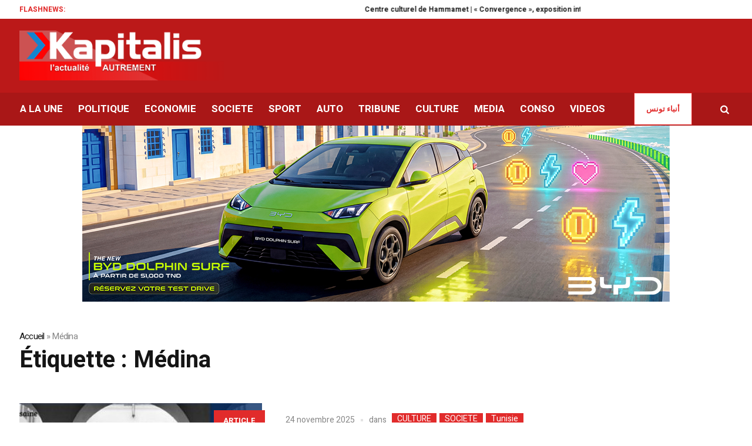

--- FILE ---
content_type: text/html; charset=UTF-8
request_url: https://kapitalis.com/tunisie/tag/medina/
body_size: 19334
content:
<!DOCTYPE html>
<html lang="fr-FR" class="cmsmasters_html">
<head>
<meta charset="UTF-8" />
<meta name="viewport" content="width=device-width, initial-scale=1, maximum-scale=1" />
<meta name="format-detection" content="telephone=no" />
<meta http-equiv="refresh" content="351">
<link rel="profile" href="//gmpg.org/xfn/11" />
<link rel="pingback" href="https://kapitalis.com/tunisie/xmlrpc.php" />
<!-- Global site tag (gtag.js) - Google Analytics -->
<script async src="https://www.googletagmanager.com/gtag/js?id=UA-13286023-1"></script>
<script>
window.dataLayer = window.dataLayer || [];
function gtag(){dataLayer.push(arguments);}
gtag('js', new Date());
gtag('config', 'UA-13286023-1');
</script>
<!-- Allow Ads -->
<script async src="https://fundingchoicesmessages.google.com/i/pub-2167820407379242?ers=1" nonce="D_I3n5V4TAJKqWyTRy80qQ"></script><script nonce="D_I3n5V4TAJKqWyTRy80qQ">(function() {function signalGooglefcPresent() {if (!window.frames['googlefcPresent']) {if (document.body) {const iframe = document.createElement('iframe'); iframe.style = 'width: 0; height: 0; border: none; z-index: -1000; left: -1000px; top: -1000px;'; iframe.style.display = 'none'; iframe.name = 'googlefcPresent'; document.body.appendChild(iframe);} else {setTimeout(signalGooglefcPresent, 0);}}}signalGooglefcPresent();})();</script>
<!-- Ads -->
<script async src="https://pagead2.googlesyndication.com/pagead/js/adsbygoogle.js?client=ca-pub-2167820407379242"
crossorigin="anonymous"></script>
<!-- Notifadz -->
<script type="text/javascript">
window._nAdzq=window._nAdzq||[];(function(){
window._nAdzq.push(["setIds","e5ca84169cfea501"]);
var e="https://notifpush.com/scripts/";
var t=document.createElement("script");
t.type="text/javascript";
t.defer=true;
t.async=true;
t.src=e+"nadz-sdk.js";
var s=document.getElementsByTagName("script")[0];
s.parentNode.insertBefore(t,s)})();
</script>
<style>
#wpadminbar #wp-admin-bar-wccp_free_top_button .ab-icon:before {
content: "\f160";
color: #02CA02;
top: 3px;
}
#wpadminbar #wp-admin-bar-wccp_free_top_button .ab-icon {
transform: rotate(45deg);
}
</style>
<meta name='robots' content='index, follow, max-image-preview:large, max-snippet:-1, max-video-preview:-1' />
<style>img:is([sizes="auto" i], [sizes^="auto," i]) { contain-intrinsic-size: 3000px 1500px }</style>
<!-- This site is optimized with the Yoast SEO plugin v26.0 - https://yoast.com/wordpress/plugins/seo/ -->
<title>Archives des Médina - Kapitalis</title>
<link rel="canonical" href="https://kapitalis.com/tunisie/tag/medina/" />
<link rel="next" href="https://kapitalis.com/tunisie/tag/medina/page/2/" />
<meta property="og:locale" content="fr_FR" />
<meta property="og:type" content="article" />
<meta property="og:title" content="Archives des Médina - Kapitalis" />
<meta property="og:url" content="https://kapitalis.com/tunisie/tag/medina/" />
<meta property="og:site_name" content="Kapitalis" />
<meta property="og:image" content="https://kapitalis.com/tunisie/wp-content/uploads/2022/05/kapitalis-logo-fb.png" />
<meta property="og:image:width" content="1200" />
<meta property="og:image:height" content="630" />
<meta property="og:image:type" content="image/png" />
<meta name="twitter:card" content="summary_large_image" />
<meta name="twitter:site" content="@KapitalisInfo" />
<script type="application/ld+json" class="yoast-schema-graph">{"@context":"https://schema.org","@graph":[{"@type":"CollectionPage","@id":"https://kapitalis.com/tunisie/tag/medina/","url":"https://kapitalis.com/tunisie/tag/medina/","name":"Archives des Médina - Kapitalis","isPartOf":{"@id":"https://kapitalis.com/tunisie/#website"},"primaryImageOfPage":{"@id":"https://kapitalis.com/tunisie/tag/medina/#primaryimage"},"image":{"@id":"https://kapitalis.com/tunisie/tag/medina/#primaryimage"},"thumbnailUrl":"https://kapitalis.com/tunisie/wp-content/uploads/2025/11/Saint-Augustin.jpg","breadcrumb":{"@id":"https://kapitalis.com/tunisie/tag/medina/#breadcrumb"},"inLanguage":"fr-FR"},{"@type":"ImageObject","inLanguage":"fr-FR","@id":"https://kapitalis.com/tunisie/tag/medina/#primaryimage","url":"https://kapitalis.com/tunisie/wp-content/uploads/2025/11/Saint-Augustin.jpg","contentUrl":"https://kapitalis.com/tunisie/wp-content/uploads/2025/11/Saint-Augustin.jpg","width":1200,"height":630},{"@type":"BreadcrumbList","@id":"https://kapitalis.com/tunisie/tag/medina/#breadcrumb","itemListElement":[{"@type":"ListItem","position":1,"name":"Accueil","item":"https://kapitalis.com/tunisie/"},{"@type":"ListItem","position":2,"name":"Médina"}]},{"@type":"WebSite","@id":"https://kapitalis.com/tunisie/#website","url":"https://kapitalis.com/tunisie/","name":"Kapitalis","description":"L&#039;actualité en Tunisie et dans le monde","publisher":{"@id":"https://kapitalis.com/tunisie/#organization"},"potentialAction":[{"@type":"SearchAction","target":{"@type":"EntryPoint","urlTemplate":"https://kapitalis.com/tunisie/?s={search_term_string}"},"query-input":{"@type":"PropertyValueSpecification","valueRequired":true,"valueName":"search_term_string"}}],"inLanguage":"fr-FR"},{"@type":"Organization","@id":"https://kapitalis.com/tunisie/#organization","name":"Kapitalis","url":"https://kapitalis.com/tunisie/","logo":{"@type":"ImageObject","inLanguage":"fr-FR","@id":"https://kapitalis.com/tunisie/#/schema/logo/image/","url":"https://kapitalis.com/tunisie/wp-content/uploads/2022/05/Kapitalis-big-size.png","contentUrl":"https://kapitalis.com/tunisie/wp-content/uploads/2022/05/Kapitalis-big-size.png","width":5000,"height":1500,"caption":"Kapitalis"},"image":{"@id":"https://kapitalis.com/tunisie/#/schema/logo/image/"},"sameAs":["https://www.facebook.com/KapitalisInfo/","https://x.com/KapitalisInfo","https://www.youtube.com/channel/UC-yDYrHyfFBWWZaOw3FPg9Q"]}]}</script>
<!-- / Yoast SEO plugin. -->
<link rel='dns-prefetch' href='//fonts.googleapis.com' />
<link rel="alternate" type="application/rss+xml" title="Kapitalis &raquo; Flux" href="https://kapitalis.com/tunisie/feed/" />
<link rel="alternate" type="application/rss+xml" title="Kapitalis &raquo; Flux des commentaires" href="https://kapitalis.com/tunisie/comments/feed/" />
<link rel="alternate" type="application/rss+xml" title="Kapitalis &raquo; Flux de l’étiquette Médina" href="https://kapitalis.com/tunisie/tag/medina/feed/" />
<link rel='stylesheet' id='wp-block-library-css' href='https://kapitalis.com/tunisie/wp-includes/css/dist/block-library/style.min.css?ver=6.8.3' type='text/css' media='all' />
<style id='classic-theme-styles-inline-css' type='text/css'>
/*! This file is auto-generated */
.wp-block-button__link{color:#fff;background-color:#32373c;border-radius:9999px;box-shadow:none;text-decoration:none;padding:calc(.667em + 2px) calc(1.333em + 2px);font-size:1.125em}.wp-block-file__button{background:#32373c;color:#fff;text-decoration:none}
</style>
<style id='global-styles-inline-css' type='text/css'>
:root{--wp--preset--aspect-ratio--square: 1;--wp--preset--aspect-ratio--4-3: 4/3;--wp--preset--aspect-ratio--3-4: 3/4;--wp--preset--aspect-ratio--3-2: 3/2;--wp--preset--aspect-ratio--2-3: 2/3;--wp--preset--aspect-ratio--16-9: 16/9;--wp--preset--aspect-ratio--9-16: 9/16;--wp--preset--color--black: #000000;--wp--preset--color--cyan-bluish-gray: #abb8c3;--wp--preset--color--white: #ffffff;--wp--preset--color--pale-pink: #f78da7;--wp--preset--color--vivid-red: #cf2e2e;--wp--preset--color--luminous-vivid-orange: #ff6900;--wp--preset--color--luminous-vivid-amber: #fcb900;--wp--preset--color--light-green-cyan: #7bdcb5;--wp--preset--color--vivid-green-cyan: #00d084;--wp--preset--color--pale-cyan-blue: #8ed1fc;--wp--preset--color--vivid-cyan-blue: #0693e3;--wp--preset--color--vivid-purple: #9b51e0;--wp--preset--color--color-1: #565656;--wp--preset--color--color-2: #e12b2b;--wp--preset--color--color-3: #878787;--wp--preset--color--color-4: #151515;--wp--preset--color--color-5: #ffffff;--wp--preset--color--color-6: #f7f7f7;--wp--preset--color--color-7: #e3e3e3;--wp--preset--color--color-8: #e4e4e4;--wp--preset--gradient--vivid-cyan-blue-to-vivid-purple: linear-gradient(135deg,rgba(6,147,227,1) 0%,rgb(155,81,224) 100%);--wp--preset--gradient--light-green-cyan-to-vivid-green-cyan: linear-gradient(135deg,rgb(122,220,180) 0%,rgb(0,208,130) 100%);--wp--preset--gradient--luminous-vivid-amber-to-luminous-vivid-orange: linear-gradient(135deg,rgba(252,185,0,1) 0%,rgba(255,105,0,1) 100%);--wp--preset--gradient--luminous-vivid-orange-to-vivid-red: linear-gradient(135deg,rgba(255,105,0,1) 0%,rgb(207,46,46) 100%);--wp--preset--gradient--very-light-gray-to-cyan-bluish-gray: linear-gradient(135deg,rgb(238,238,238) 0%,rgb(169,184,195) 100%);--wp--preset--gradient--cool-to-warm-spectrum: linear-gradient(135deg,rgb(74,234,220) 0%,rgb(151,120,209) 20%,rgb(207,42,186) 40%,rgb(238,44,130) 60%,rgb(251,105,98) 80%,rgb(254,248,76) 100%);--wp--preset--gradient--blush-light-purple: linear-gradient(135deg,rgb(255,206,236) 0%,rgb(152,150,240) 100%);--wp--preset--gradient--blush-bordeaux: linear-gradient(135deg,rgb(254,205,165) 0%,rgb(254,45,45) 50%,rgb(107,0,62) 100%);--wp--preset--gradient--luminous-dusk: linear-gradient(135deg,rgb(255,203,112) 0%,rgb(199,81,192) 50%,rgb(65,88,208) 100%);--wp--preset--gradient--pale-ocean: linear-gradient(135deg,rgb(255,245,203) 0%,rgb(182,227,212) 50%,rgb(51,167,181) 100%);--wp--preset--gradient--electric-grass: linear-gradient(135deg,rgb(202,248,128) 0%,rgb(113,206,126) 100%);--wp--preset--gradient--midnight: linear-gradient(135deg,rgb(2,3,129) 0%,rgb(40,116,252) 100%);--wp--preset--font-size--small: 13px;--wp--preset--font-size--medium: 20px;--wp--preset--font-size--large: 36px;--wp--preset--font-size--x-large: 42px;--wp--preset--spacing--20: 0.44rem;--wp--preset--spacing--30: 0.67rem;--wp--preset--spacing--40: 1rem;--wp--preset--spacing--50: 1.5rem;--wp--preset--spacing--60: 2.25rem;--wp--preset--spacing--70: 3.38rem;--wp--preset--spacing--80: 5.06rem;--wp--preset--shadow--natural: 6px 6px 9px rgba(0, 0, 0, 0.2);--wp--preset--shadow--deep: 12px 12px 50px rgba(0, 0, 0, 0.4);--wp--preset--shadow--sharp: 6px 6px 0px rgba(0, 0, 0, 0.2);--wp--preset--shadow--outlined: 6px 6px 0px -3px rgba(255, 255, 255, 1), 6px 6px rgba(0, 0, 0, 1);--wp--preset--shadow--crisp: 6px 6px 0px rgba(0, 0, 0, 1);}:where(.is-layout-flex){gap: 0.5em;}:where(.is-layout-grid){gap: 0.5em;}body .is-layout-flex{display: flex;}.is-layout-flex{flex-wrap: wrap;align-items: center;}.is-layout-flex > :is(*, div){margin: 0;}body .is-layout-grid{display: grid;}.is-layout-grid > :is(*, div){margin: 0;}:where(.wp-block-columns.is-layout-flex){gap: 2em;}:where(.wp-block-columns.is-layout-grid){gap: 2em;}:where(.wp-block-post-template.is-layout-flex){gap: 1.25em;}:where(.wp-block-post-template.is-layout-grid){gap: 1.25em;}.has-black-color{color: var(--wp--preset--color--black) !important;}.has-cyan-bluish-gray-color{color: var(--wp--preset--color--cyan-bluish-gray) !important;}.has-white-color{color: var(--wp--preset--color--white) !important;}.has-pale-pink-color{color: var(--wp--preset--color--pale-pink) !important;}.has-vivid-red-color{color: var(--wp--preset--color--vivid-red) !important;}.has-luminous-vivid-orange-color{color: var(--wp--preset--color--luminous-vivid-orange) !important;}.has-luminous-vivid-amber-color{color: var(--wp--preset--color--luminous-vivid-amber) !important;}.has-light-green-cyan-color{color: var(--wp--preset--color--light-green-cyan) !important;}.has-vivid-green-cyan-color{color: var(--wp--preset--color--vivid-green-cyan) !important;}.has-pale-cyan-blue-color{color: var(--wp--preset--color--pale-cyan-blue) !important;}.has-vivid-cyan-blue-color{color: var(--wp--preset--color--vivid-cyan-blue) !important;}.has-vivid-purple-color{color: var(--wp--preset--color--vivid-purple) !important;}.has-black-background-color{background-color: var(--wp--preset--color--black) !important;}.has-cyan-bluish-gray-background-color{background-color: var(--wp--preset--color--cyan-bluish-gray) !important;}.has-white-background-color{background-color: var(--wp--preset--color--white) !important;}.has-pale-pink-background-color{background-color: var(--wp--preset--color--pale-pink) !important;}.has-vivid-red-background-color{background-color: var(--wp--preset--color--vivid-red) !important;}.has-luminous-vivid-orange-background-color{background-color: var(--wp--preset--color--luminous-vivid-orange) !important;}.has-luminous-vivid-amber-background-color{background-color: var(--wp--preset--color--luminous-vivid-amber) !important;}.has-light-green-cyan-background-color{background-color: var(--wp--preset--color--light-green-cyan) !important;}.has-vivid-green-cyan-background-color{background-color: var(--wp--preset--color--vivid-green-cyan) !important;}.has-pale-cyan-blue-background-color{background-color: var(--wp--preset--color--pale-cyan-blue) !important;}.has-vivid-cyan-blue-background-color{background-color: var(--wp--preset--color--vivid-cyan-blue) !important;}.has-vivid-purple-background-color{background-color: var(--wp--preset--color--vivid-purple) !important;}.has-black-border-color{border-color: var(--wp--preset--color--black) !important;}.has-cyan-bluish-gray-border-color{border-color: var(--wp--preset--color--cyan-bluish-gray) !important;}.has-white-border-color{border-color: var(--wp--preset--color--white) !important;}.has-pale-pink-border-color{border-color: var(--wp--preset--color--pale-pink) !important;}.has-vivid-red-border-color{border-color: var(--wp--preset--color--vivid-red) !important;}.has-luminous-vivid-orange-border-color{border-color: var(--wp--preset--color--luminous-vivid-orange) !important;}.has-luminous-vivid-amber-border-color{border-color: var(--wp--preset--color--luminous-vivid-amber) !important;}.has-light-green-cyan-border-color{border-color: var(--wp--preset--color--light-green-cyan) !important;}.has-vivid-green-cyan-border-color{border-color: var(--wp--preset--color--vivid-green-cyan) !important;}.has-pale-cyan-blue-border-color{border-color: var(--wp--preset--color--pale-cyan-blue) !important;}.has-vivid-cyan-blue-border-color{border-color: var(--wp--preset--color--vivid-cyan-blue) !important;}.has-vivid-purple-border-color{border-color: var(--wp--preset--color--vivid-purple) !important;}.has-vivid-cyan-blue-to-vivid-purple-gradient-background{background: var(--wp--preset--gradient--vivid-cyan-blue-to-vivid-purple) !important;}.has-light-green-cyan-to-vivid-green-cyan-gradient-background{background: var(--wp--preset--gradient--light-green-cyan-to-vivid-green-cyan) !important;}.has-luminous-vivid-amber-to-luminous-vivid-orange-gradient-background{background: var(--wp--preset--gradient--luminous-vivid-amber-to-luminous-vivid-orange) !important;}.has-luminous-vivid-orange-to-vivid-red-gradient-background{background: var(--wp--preset--gradient--luminous-vivid-orange-to-vivid-red) !important;}.has-very-light-gray-to-cyan-bluish-gray-gradient-background{background: var(--wp--preset--gradient--very-light-gray-to-cyan-bluish-gray) !important;}.has-cool-to-warm-spectrum-gradient-background{background: var(--wp--preset--gradient--cool-to-warm-spectrum) !important;}.has-blush-light-purple-gradient-background{background: var(--wp--preset--gradient--blush-light-purple) !important;}.has-blush-bordeaux-gradient-background{background: var(--wp--preset--gradient--blush-bordeaux) !important;}.has-luminous-dusk-gradient-background{background: var(--wp--preset--gradient--luminous-dusk) !important;}.has-pale-ocean-gradient-background{background: var(--wp--preset--gradient--pale-ocean) !important;}.has-electric-grass-gradient-background{background: var(--wp--preset--gradient--electric-grass) !important;}.has-midnight-gradient-background{background: var(--wp--preset--gradient--midnight) !important;}.has-small-font-size{font-size: var(--wp--preset--font-size--small) !important;}.has-medium-font-size{font-size: var(--wp--preset--font-size--medium) !important;}.has-large-font-size{font-size: var(--wp--preset--font-size--large) !important;}.has-x-large-font-size{font-size: var(--wp--preset--font-size--x-large) !important;}
:where(.wp-block-post-template.is-layout-flex){gap: 1.25em;}:where(.wp-block-post-template.is-layout-grid){gap: 1.25em;}
:where(.wp-block-columns.is-layout-flex){gap: 2em;}:where(.wp-block-columns.is-layout-grid){gap: 2em;}
:root :where(.wp-block-pullquote){font-size: 1.5em;line-height: 1.6;}
</style>
<link rel='stylesheet' id='fontawesome-five-css-css' href='https://kapitalis.com/tunisie/wp-content/plugins/accesspress-social-counter/css/fontawesome-all.css?ver=1.9.2' type='text/css' media='all' />
<link rel='stylesheet' id='apsc-frontend-css-css' href='https://kapitalis.com/tunisie/wp-content/plugins/accesspress-social-counter/css/frontend.css?ver=1.9.2' type='text/css' media='all' />
<link rel='stylesheet' id='wpa-css-css' href='https://kapitalis.com/tunisie/wp-content/plugins/honeypot/includes/css/wpa.css?ver=2.3.04' type='text/css' media='all' />
<link rel='stylesheet' id='widgetopts-styles-css' href='https://kapitalis.com/tunisie/wp-content/plugins/widget-options/assets/css/widget-options.css?ver=4.0.5.1' type='text/css' media='all' />
<link rel='stylesheet' id='wordpress-popular-posts-css-css' href='https://kapitalis.com/tunisie/wp-content/plugins/wordpress-popular-posts/assets/css/wpp.css?ver=6.3.4' type='text/css' media='all' />
<link rel='stylesheet' id='magazilla-theme-style-css' href='https://kapitalis.com/tunisie/wp-content/themes/magazilla/style.css?ver=1.0.0' type='text/css' media='screen, print' />
<link rel='stylesheet' id='magazilla-style-css' href='https://kapitalis.com/tunisie/wp-content/themes/magazilla/theme-framework/theme-style/css/style.css?ver=1.0.0' type='text/css' media='screen, print' />
<style id='magazilla-style-inline-css' type='text/css'>
.header_mid .header_mid_inner .logo_wrap {
width : 435px;
}
.header_mid_inner .logo img.logo_retina {
width : 435px;
}
.headline_aligner, 
.cmsmasters_breadcrumbs_aligner {
min-height:95px;
}
.header_top {
height : 32px;
}
.header_mid {
height : 126px;
}
.header_bot {
height : 56px;
}
#page.cmsmasters_heading_after_header #middle, 
#page.cmsmasters_heading_under_header #middle .headline .headline_outer {
padding-top : 126px;
}
#page.cmsmasters_heading_after_header.enable_header_top #middle, 
#page.cmsmasters_heading_under_header.enable_header_top #middle .headline .headline_outer {
padding-top : 158px;
}
#page.cmsmasters_heading_after_header.enable_header_bottom #middle, 
#page.cmsmasters_heading_under_header.enable_header_bottom #middle .headline .headline_outer {
padding-top : 182px;
}
#page.cmsmasters_heading_after_header.enable_header_top.enable_header_bottom #middle, 
#page.cmsmasters_heading_under_header.enable_header_top.enable_header_bottom #middle .headline .headline_outer {
padding-top : 214px;
}
@media only screen and (max-width: 1024px) {
.header_top,
.header_mid,
.header_bot {
height : auto;
}
.header_mid .header_mid_inner_cont > div {
height : 126px;
max-height : 65px;
}
.header_bot .header_bot_inner_cont > div {
height : 56px;
}
#page.cmsmasters_heading_after_header #middle, 
#page.cmsmasters_heading_under_header #middle .headline .headline_outer, 
#page.cmsmasters_heading_after_header.enable_header_top #middle, 
#page.cmsmasters_heading_under_header.enable_header_top #middle .headline .headline_outer, 
#page.cmsmasters_heading_after_header.enable_header_bottom #middle, 
#page.cmsmasters_heading_under_header.enable_header_bottom #middle .headline .headline_outer, 
#page.cmsmasters_heading_after_header.enable_header_top.enable_header_bottom #middle, 
#page.cmsmasters_heading_under_header.enable_header_top.enable_header_bottom #middle .headline .headline_outer {
padding-top : 0 !important;
}
}
@media only screen and (max-width: 768px) {
.header_mid .header_mid_inner_cont > div, 
.header_bot .header_bot_inner_cont > div {
height:auto;
}
}
</style>
<link rel='stylesheet' id='magazilla-adaptive-css' href='https://kapitalis.com/tunisie/wp-content/themes/magazilla/theme-framework/theme-style/css/adaptive.css?ver=1.0.0' type='text/css' media='screen, print' />
<link rel='stylesheet' id='magazilla-retina-css' href='https://kapitalis.com/tunisie/wp-content/themes/magazilla/theme-framework/theme-style/css/retina.css?ver=1.0.0' type='text/css' media='screen' />
<link rel='stylesheet' id='magazilla-icons-css' href='https://kapitalis.com/tunisie/wp-content/themes/magazilla/css/fontello.css?ver=1.0.0' type='text/css' media='screen' />
<link rel='stylesheet' id='magazilla-icons-custom-css' href='https://kapitalis.com/tunisie/wp-content/themes/magazilla/theme-vars/theme-style/css/fontello-custom.css?ver=1.0.0' type='text/css' media='screen' />
<link rel='stylesheet' id='animate-css' href='https://kapitalis.com/tunisie/wp-content/themes/magazilla/css/animate.css?ver=1.0.0' type='text/css' media='screen' />
<link rel='stylesheet' id='ilightbox-css' href='https://kapitalis.com/tunisie/wp-content/themes/magazilla/css/ilightbox.css?ver=2.2.0' type='text/css' media='screen' />
<link rel='stylesheet' id='ilightbox-skin-dark-css' href='https://kapitalis.com/tunisie/wp-content/themes/magazilla/css/ilightbox-skins/dark-skin.css?ver=2.2.0' type='text/css' media='screen' />
<link rel='stylesheet' id='magazilla-fonts-schemes-css' href='https://kapitalis.com/tunisie/wp-content/uploads/cmsmasters_styles/magazilla.css?ver=1.0.0' type='text/css' media='screen' />
<link rel='stylesheet' id='google-fonts-css' href='//fonts.googleapis.com/css?family=Heebo%3A100%2C300%2C400%2C500%2C700%2C800%2C900&#038;ver=6.8.3' type='text/css' media='all' />
<link rel='stylesheet' id='magazilla-gutenberg-frontend-style-css' href='https://kapitalis.com/tunisie/wp-content/themes/magazilla/gutenberg/cmsmasters-framework/theme-style/css/frontend-style.css?ver=1.0.0' type='text/css' media='screen' />
<script type="text/javascript" src="https://kapitalis.com/tunisie/wp-includes/js/jquery/jquery.min.js?ver=3.7.1" id="jquery-core-js"></script>
<script type="text/javascript" src="https://kapitalis.com/tunisie/wp-includes/js/jquery/jquery-migrate.min.js?ver=3.4.1" id="jquery-migrate-js"></script>
<script type="application/json" id="wpp-json">
{"sampling_active":0,"sampling_rate":100,"ajax_url":"https:\/\/kapitalis.com\/tunisie\/wp-json\/wordpress-popular-posts\/v1\/popular-posts","api_url":"https:\/\/kapitalis.com\/tunisie\/wp-json\/wordpress-popular-posts","ID":0,"token":"8f93a27378","lang":0,"debug":0}
</script>
<script type="text/javascript" src="https://kapitalis.com/tunisie/wp-content/plugins/wordpress-popular-posts/assets/js/wpp.min.js?ver=6.3.4" id="wpp-js-js"></script>
<script type="text/javascript" src="https://kapitalis.com/tunisie/wp-content/themes/magazilla/js/debounced-resize.min.js?ver=1.0.0" id="debounced-resize-js"></script>
<script type="text/javascript" src="https://kapitalis.com/tunisie/wp-content/themes/magazilla/js/modernizr.min.js?ver=1.0.0" id="modernizr-js"></script>
<script type="text/javascript" src="https://kapitalis.com/tunisie/wp-content/themes/magazilla/js/respond.min.js?ver=1.0.0" id="respond-js"></script>
<script type="text/javascript" src="https://kapitalis.com/tunisie/wp-content/themes/magazilla/js/jquery.iLightBox.min.js?ver=2.2.0" id="iLightBox-js"></script>
<link rel="https://api.w.org/" href="https://kapitalis.com/tunisie/wp-json/" /><link rel="alternate" title="JSON" type="application/json" href="https://kapitalis.com/tunisie/wp-json/wp/v2/tags/2096" /><link rel="EditURI" type="application/rsd+xml" title="RSD" href="https://kapitalis.com/tunisie/xmlrpc.php?rsd" />
<meta name="generator" content="WordPress 6.8.3" />
<script id="wpcp_disable_selection" type="text/javascript">
var image_save_msg='You are not allowed to save images!';
var no_menu_msg='Context Menu disabled!';
var smessage = "Contenu protégé !!";
function disableEnterKey(e)
{
var elemtype = e.target.tagName;
elemtype = elemtype.toUpperCase();
if (elemtype == "TEXT" || elemtype == "TEXTAREA" || elemtype == "INPUT" || elemtype == "PASSWORD" || elemtype == "SELECT" || elemtype == "OPTION" || elemtype == "EMBED")
{
elemtype = 'TEXT';
}
if (e.ctrlKey){
var key;
if(window.event)
key = window.event.keyCode;     //IE
else
key = e.which;     //firefox (97)
//if (key != 17) alert(key);
if (elemtype!= 'TEXT' && (key == 97 || key == 65 || key == 67 || key == 99 || key == 88 || key == 120 || key == 26 || key == 85  || key == 86 || key == 83 || key == 43 || key == 73))
{
if(wccp_free_iscontenteditable(e)) return true;
show_wpcp_message('You are not allowed to copy content or view source');
return false;
}else
return true;
}
}
/*For contenteditable tags*/
function wccp_free_iscontenteditable(e)
{
var e = e || window.event; // also there is no e.target property in IE. instead IE uses window.event.srcElement
var target = e.target || e.srcElement;
var elemtype = e.target.nodeName;
elemtype = elemtype.toUpperCase();
var iscontenteditable = "false";
if(typeof target.getAttribute!="undefined" ) iscontenteditable = target.getAttribute("contenteditable"); // Return true or false as string
var iscontenteditable2 = false;
if(typeof target.isContentEditable!="undefined" ) iscontenteditable2 = target.isContentEditable; // Return true or false as boolean
if(target.parentElement.isContentEditable) iscontenteditable2 = true;
if (iscontenteditable == "true" || iscontenteditable2 == true)
{
if(typeof target.style!="undefined" ) target.style.cursor = "text";
return true;
}
}
////////////////////////////////////
function disable_copy(e)
{	
var e = e || window.event; // also there is no e.target property in IE. instead IE uses window.event.srcElement
var elemtype = e.target.tagName;
elemtype = elemtype.toUpperCase();
if (elemtype == "TEXT" || elemtype == "TEXTAREA" || elemtype == "INPUT" || elemtype == "PASSWORD" || elemtype == "SELECT" || elemtype == "OPTION" || elemtype == "EMBED")
{
elemtype = 'TEXT';
}
if(wccp_free_iscontenteditable(e)) return true;
var isSafari = /Safari/.test(navigator.userAgent) && /Apple Computer/.test(navigator.vendor);
var checker_IMG = '';
if (elemtype == "IMG" && checker_IMG == 'checked' && e.detail >= 2) {show_wpcp_message(alertMsg_IMG);return false;}
if (elemtype != "TEXT")
{
if (smessage !== "" && e.detail == 2)
show_wpcp_message(smessage);
if (isSafari)
return true;
else
return false;
}	
}
//////////////////////////////////////////
function disable_copy_ie()
{
var e = e || window.event;
var elemtype = window.event.srcElement.nodeName;
elemtype = elemtype.toUpperCase();
if(wccp_free_iscontenteditable(e)) return true;
if (elemtype == "IMG") {show_wpcp_message(alertMsg_IMG);return false;}
if (elemtype != "TEXT" && elemtype != "TEXTAREA" && elemtype != "INPUT" && elemtype != "PASSWORD" && elemtype != "SELECT" && elemtype != "OPTION" && elemtype != "EMBED")
{
return false;
}
}	
function reEnable()
{
return true;
}
document.onkeydown = disableEnterKey;
document.onselectstart = disable_copy_ie;
if(navigator.userAgent.indexOf('MSIE')==-1)
{
document.onmousedown = disable_copy;
document.onclick = reEnable;
}
function disableSelection(target)
{
//For IE This code will work
if (typeof target.onselectstart!="undefined")
target.onselectstart = disable_copy_ie;
//For Firefox This code will work
else if (typeof target.style.MozUserSelect!="undefined")
{target.style.MozUserSelect="none";}
//All other  (ie: Opera) This code will work
else
target.onmousedown=function(){return false}
target.style.cursor = "default";
}
//Calling the JS function directly just after body load
window.onload = function(){disableSelection(document.body);};
//////////////////special for safari Start////////////////
var onlongtouch;
var timer;
var touchduration = 1000; //length of time we want the user to touch before we do something
var elemtype = "";
function touchstart(e) {
var e = e || window.event;
// also there is no e.target property in IE.
// instead IE uses window.event.srcElement
var target = e.target || e.srcElement;
elemtype = window.event.srcElement.nodeName;
elemtype = elemtype.toUpperCase();
if(!wccp_pro_is_passive()) e.preventDefault();
if (!timer) {
timer = setTimeout(onlongtouch, touchduration);
}
}
function touchend() {
//stops short touches from firing the event
if (timer) {
clearTimeout(timer);
timer = null;
}
onlongtouch();
}
onlongtouch = function(e) { //this will clear the current selection if anything selected
if (elemtype != "TEXT" && elemtype != "TEXTAREA" && elemtype != "INPUT" && elemtype != "PASSWORD" && elemtype != "SELECT" && elemtype != "EMBED" && elemtype != "OPTION")	
{
if (window.getSelection) {
if (window.getSelection().empty) {  // Chrome
window.getSelection().empty();
} else if (window.getSelection().removeAllRanges) {  // Firefox
window.getSelection().removeAllRanges();
}
} else if (document.selection) {  // IE?
document.selection.empty();
}
return false;
}
};
document.addEventListener("DOMContentLoaded", function(event) { 
window.addEventListener("touchstart", touchstart, false);
window.addEventListener("touchend", touchend, false);
});
function wccp_pro_is_passive() {
var cold = false,
hike = function() {};
try {
const object1 = {};
var aid = Object.defineProperty(object1, 'passive', {
get() {cold = true}
});
window.addEventListener('test', hike, aid);
window.removeEventListener('test', hike, aid);
} catch (e) {}
return cold;
}
/*special for safari End*/
</script>
<script id="wpcp_disable_Right_Click" type="text/javascript">
document.ondragstart = function() { return false;}
function nocontext(e) {
return false;
}
document.oncontextmenu = nocontext;
</script>
<style>
.unselectable
{
-moz-user-select:none;
-webkit-user-select:none;
cursor: default;
}
html
{
-webkit-touch-callout: none;
-webkit-user-select: none;
-khtml-user-select: none;
-moz-user-select: none;
-ms-user-select: none;
user-select: none;
-webkit-tap-highlight-color: rgba(0,0,0,0);
}
</style>
<script id="wpcp_css_disable_selection" type="text/javascript">
var e = document.getElementsByTagName('body')[0];
if(e)
{
e.setAttribute('unselectable',"on");
}
</script>
<style id="wpp-loading-animation-styles">@-webkit-keyframes bgslide{from{background-position-x:0}to{background-position-x:-200%}}@keyframes bgslide{from{background-position-x:0}to{background-position-x:-200%}}.wpp-widget-placeholder,.wpp-widget-block-placeholder,.wpp-shortcode-placeholder{margin:0 auto;width:60px;height:3px;background:#dd3737;background:linear-gradient(90deg,#dd3737 0%,#571313 10%,#dd3737 100%);background-size:200% auto;border-radius:3px;-webkit-animation:bgslide 1s infinite linear;animation:bgslide 1s infinite linear}</style>
<style type="text/css">.recentcomments a{display:inline !important;padding:0 !important;margin:0 !important;}</style><meta name="generator" content="Powered by Slider Revolution 6.5.20 - responsive, Mobile-Friendly Slider Plugin for WordPress with comfortable drag and drop interface." />
<link rel="icon" href="https://kapitalis.com/tunisie/wp-content/uploads/2022/05/cropped-Logo-Kapitalis-32x32.png" sizes="32x32" />
<link rel="icon" href="https://kapitalis.com/tunisie/wp-content/uploads/2022/05/cropped-Logo-Kapitalis-192x192.png" sizes="192x192" />
<link rel="apple-touch-icon" href="https://kapitalis.com/tunisie/wp-content/uploads/2022/05/cropped-Logo-Kapitalis-180x180.png" />
<meta name="msapplication-TileImage" content="https://kapitalis.com/tunisie/wp-content/uploads/2022/05/cropped-Logo-Kapitalis-270x270.png" />
<script>function setREVStartSize(e){
//window.requestAnimationFrame(function() {
window.RSIW = window.RSIW===undefined ? window.innerWidth : window.RSIW;
window.RSIH = window.RSIH===undefined ? window.innerHeight : window.RSIH;
try {
var pw = document.getElementById(e.c).parentNode.offsetWidth,
newh;
pw = pw===0 || isNaN(pw) ? window.RSIW : pw;
e.tabw = e.tabw===undefined ? 0 : parseInt(e.tabw);
e.thumbw = e.thumbw===undefined ? 0 : parseInt(e.thumbw);
e.tabh = e.tabh===undefined ? 0 : parseInt(e.tabh);
e.thumbh = e.thumbh===undefined ? 0 : parseInt(e.thumbh);
e.tabhide = e.tabhide===undefined ? 0 : parseInt(e.tabhide);
e.thumbhide = e.thumbhide===undefined ? 0 : parseInt(e.thumbhide);
e.mh = e.mh===undefined || e.mh=="" || e.mh==="auto" ? 0 : parseInt(e.mh,0);
if(e.layout==="fullscreen" || e.l==="fullscreen")
newh = Math.max(e.mh,window.RSIH);
else{
e.gw = Array.isArray(e.gw) ? e.gw : [e.gw];
for (var i in e.rl) if (e.gw[i]===undefined || e.gw[i]===0) e.gw[i] = e.gw[i-1];
e.gh = e.el===undefined || e.el==="" || (Array.isArray(e.el) && e.el.length==0)? e.gh : e.el;
e.gh = Array.isArray(e.gh) ? e.gh : [e.gh];
for (var i in e.rl) if (e.gh[i]===undefined || e.gh[i]===0) e.gh[i] = e.gh[i-1];
var nl = new Array(e.rl.length),
ix = 0,
sl;
e.tabw = e.tabhide>=pw ? 0 : e.tabw;
e.thumbw = e.thumbhide>=pw ? 0 : e.thumbw;
e.tabh = e.tabhide>=pw ? 0 : e.tabh;
e.thumbh = e.thumbhide>=pw ? 0 : e.thumbh;
for (var i in e.rl) nl[i] = e.rl[i]<window.RSIW ? 0 : e.rl[i];
sl = nl[0];
for (var i in nl) if (sl>nl[i] && nl[i]>0) { sl = nl[i]; ix=i;}
var m = pw>(e.gw[ix]+e.tabw+e.thumbw) ? 1 : (pw-(e.tabw+e.thumbw)) / (e.gw[ix]);
newh =  (e.gh[ix] * m) + (e.tabh + e.thumbh);
}
var el = document.getElementById(e.c);
if (el!==null && el) el.style.height = newh+"px";
el = document.getElementById(e.c+"_wrapper");
if (el!==null && el) {
el.style.height = newh+"px";
el.style.display = "block";
}
} catch(e){
console.log("Failure at Presize of Slider:" + e)
}
//});
};</script>
</head>
<body class="archive tag tag-medina tag-2096 wp-theme-magazilla unselectable">
<div class="cmsmasters_header_search_form">
<span class="cmsmasters_header_search_form_close cmsmasters_theme_icon_cancel"></span><form method="get" action="https://kapitalis.com/tunisie/">
<div class="cmsmasters_header_search_form_field">
<button type="submit" class="cmsmasters_theme_icon_search"></button>
<input type="search" name="s" placeholder="Rechercher..." value="" />
</div>
</form></div>
<!-- Start Page -->
<div id="page" class="csstransition cmsmasters_content_composer chrome_only cmsmasters_liquid fixed_header enable_header_top enable_header_bottom cmsmasters_heading_after_header hfeed site">
<!--  Start Main  -->
<div id="main">
<!--  Start Header  -->
<header id="header">
<div class="header_top" data-height="32"><div class="header_top_outer"><div class="header_top_inner"><div class="header_top_inner_cont"><div class="header_top_left"><div class="meta_wrap"><div class='cmsmasters_roll_titles_wrap clear clearfix'>
<div class='cmsmasters_roll_titles_inner'><div class='cmsmasters_roll_titles_info'>
<h4 class='cmsmasters_roll_titles_info_title'>FlashNews:</h4>
</div>
<div class="cmsmasters_roll_titles_slider_wrap">
<div id="cmsmasters_roll_marquee_6924e3700d8d3" class="cmsmasters_roll_marquee">
<!-- Start Standard Article  -->
<article class="cmsmasters_roll_titles_post post-17972000 post type-post status-publish format-standard has-post-thumbnail hentry category-culture category-tunisie tag-centre-culturel-de-hammamet tag-gravure">
<h4 class="cmsmasters_slider_post_title entry-title"><a title="Centre culturel de Hammamet | « Convergence », exposition internationale de gravure" href="https://kapitalis.com/tunisie/2025/11/24/centre-culturel-de-hammamet-convergence-exposition-internationale-de-gravure/">Centre culturel de Hammamet | « Convergence », exposition internationale de gravure</a></h4></article>
<!-- Finish Standard Article  -->
<!-- Start Standard Article  -->
<article class="cmsmasters_roll_titles_post post-17971849 post type-post status-publish format-standard has-post-thumbnail hentry category-culture category-societe category-tunisie tag-bibliotheque-diocesaine tag-francoise-audebrand tag-medina tag-saint-augustin tag-tunisie">
<h4 class="cmsmasters_slider_post_title entry-title"><a title="« Confessions de Saint-Augustin ou la passion de transmettre » à la Bibliothèque diocésaine" href="https://kapitalis.com/tunisie/2025/11/24/confessions-de-saint-augustin-ou-la-passion-de-transmettre-a-la-bibliotheque-diocesaine/">« Confessions de Saint-Augustin ou la passion de transmettre » à la Bibliothèque diocésaine</a></h4></article>
<!-- Finish Standard Article  -->
<!-- Start Standard Article  -->
<article class="cmsmasters_roll_titles_post post-17971703 post type-post status-publish format-standard has-post-thumbnail hentry category-societe category-tunisie tag-abderrazak-krimi tag-liberarion tag-mustapha-jemmali tag-tunisie tag-verdict">
<h4 class="cmsmasters_slider_post_title entry-title"><a title="Tunisie | Libération de Mustapha Jemmali et Abderrazek Krimi" href="https://kapitalis.com/tunisie/2025/11/24/tunisie-liberation-de-mustapha-jemmali-et-abderrazek-krimi/">Tunisie | Libération de Mustapha Jemmali et Abderrazek Krimi</a></h4></article>
<!-- Finish Standard Article  -->
<!-- Start Standard Article  -->
<article class="cmsmasters_roll_titles_post post-17971494 post type-post status-publish format-standard has-post-thumbnail hentry category-politique category-tunisie tag-ancien-ministre tag-caution tag-crldht tag-liberation tag-samir-taieb-2 tag-tunisie">
<h4 class="cmsmasters_slider_post_title entry-title"><a title="CRLDHT | « La paradoxale situation de Samir Taïeb : sans argent, tu restes au trou »" href="https://kapitalis.com/tunisie/2025/11/24/crldht-la-paradoxale-situation-de-samir-taieb-sans-argent-tu-restes-au-trou/">CRLDHT | « La paradoxale situation de Samir Taïeb : sans argent, tu restes au trou »</a></h4></article>
<!-- Finish Standard Article  -->
<!-- Start Standard Article  -->
<article class="cmsmasters_roll_titles_post post-17971155 post type-post status-publish format-standard has-post-thumbnail hentry category-societe category-tunisie tag-brigade-anti-stupefiants tag-ecstasy tag-gafsa tag-stup tag-tunis tag-tunisie">
<h4 class="cmsmasters_slider_post_title entry-title"><a title="Trafic d&rsquo;ecstasy Gafsa | Trois dealers arrêtés" href="https://kapitalis.com/tunisie/2025/11/24/trafic-decstasy-gafsa-trois-dealers-arretes/">Trafic d&rsquo;ecstasy Gafsa | Trois dealers arrêtés</a></h4></article>
<!-- Finish Standard Article  -->
<!-- Start Standard Article  -->
<article class="cmsmasters_roll_titles_post post-17970999 post type-post status-publish format-standard has-post-thumbnail hentry category-economie category-societe category-tunisie tag-caution tag-corruption tag-justice tag-liberation tag-marouane-mabrouk tag-tunisie">
<h4 class="cmsmasters_slider_post_title entry-title"><a title="Justice | Une caution d’un milliard de dinars contre la libération de Marouane Mabrouk" href="https://kapitalis.com/tunisie/2025/11/24/justice-une-caution-dun-milliard-de-dinars-contre-la-liberation-de-marouane-mabrouk/">Justice | Une caution d’un milliard de dinars contre la libération de Marouane Mabrouk</a></h4></article>
<!-- Finish Standard Article  -->
<!-- Start Standard Article  -->
<article class="cmsmasters_roll_titles_post post-17969173 post type-post status-publish format-standard has-post-thumbnail hentry category-politique category-tunisie tag-abdellah-said tag-abderrazek-krimi tag-conseil-tunisien-pour-les-refugies tag-demandeurs-dasile-2 tag-human-rights-watch tag-mustapha-djemali tag-saadia-mosbah-2 tag-saloua-ghrissa">
<h4 class="cmsmasters_slider_post_title entry-title"><a title="HRW | «La Tunisie doit cesser de criminaliser l&rsquo;activité des ONG»" href="https://kapitalis.com/tunisie/2025/11/24/hrw-la-tunisie-doit-cesser-de-criminaliser-lactivite-des-ong/">HRW | «La Tunisie doit cesser de criminaliser l&rsquo;activité des ONG»</a></h4></article>
<!-- Finish Standard Article  -->
<!-- Start Standard Article  -->
<article class="cmsmasters_roll_titles_post post-17968961 post type-post status-publish format-standard has-post-thumbnail hentry category-societe category-tunisie tag-beja tag-djerba tag-ennahdha tag-mohamed-mzoughi">
<h4 class="cmsmasters_slider_post_title entry-title"><a title="Tunisie | Dix et douze ans de prison pour offense au président" href="https://kapitalis.com/tunisie/2025/11/24/tunisie-dix-et-douze-ans-de-prison-pour-offense-au-president/">Tunisie | Dix et douze ans de prison pour offense au président</a></h4></article>
<!-- Finish Standard Article  -->
<!-- Start Standard Article  -->
<article class="cmsmasters_roll_titles_post post-17968840 post type-post status-publish format-standard has-post-thumbnail hentry category-societe category-tunisie tag-cannabis tag-drogue tag-sahloul tag-sousse tag-stupefiants tag-zatla">
<h4 class="cmsmasters_slider_post_title entry-title"><a title="Sousse | Démantèlement d’un réseau de trafic de drogue à Sahloul" href="https://kapitalis.com/tunisie/2025/11/24/sousse-demantelement-dun-reseau-de-trafic-de-drogue-a-sahloul/">Sousse | Démantèlement d’un réseau de trafic de drogue à Sahloul</a></h4></article>
<!-- Finish Standard Article  -->
<!-- Start Standard Article  -->
<article class="cmsmasters_roll_titles_post post-17968724 post type-post status-publish format-standard has-post-thumbnail hentry category-politique category-tunisie tag-bill-bazzi tag-donald-j-trump tag-etats-unis-2 tag-kais-saied-2 tag-tunisie">
<h4 class="cmsmasters_slider_post_title entry-title"><a title="Etats-Unis &#8211; Tunisie | Bazzi va œuvrer pour des «relations commerciales justes et équilibrées»" href="https://kapitalis.com/tunisie/2025/11/24/etats-unis-tunisie-bazzi-va-oeuvrer-pour-des-relations-commerciales-justes-et-equilibrees/">Etats-Unis &#8211; Tunisie | Bazzi va œuvrer pour des «relations commerciales justes et équilibrées»</a></h4></article>
<!-- Finish Standard Article  -->
<!-- Start Standard Article  -->
<article class="cmsmasters_roll_titles_post post-17968485 post type-post status-publish format-standard has-post-thumbnail hentry category-economie category-tunisie tag-energies-renouvelables tag-global-gateway tag-transition-energetique tag-tunisie tag-union-africaine tag-union-europeenne tag-ursula-von-der-leyen">
<h4 class="cmsmasters_slider_post_title entry-title"><a title="L’Europe soutient les projets d’énergies renouvelables en Tunisie" href="https://kapitalis.com/tunisie/2025/11/24/leurope-soutient-les-projets-denergies-renouvelables-en-tunisie/">L’Europe soutient les projets d’énergies renouvelables en Tunisie</a></h4></article>
<!-- Finish Standard Article  -->
<!-- Start Standard Article  -->
<article class="cmsmasters_roll_titles_post post-17968348 post type-post status-publish format-standard has-post-thumbnail hentry category-culture category-politique category-tunisie tag-algerie tag-allemagne tag-boualem-sansal tag-bruno-retailleau tag-france tag-liberte-dexpression-2">
<h4 class="cmsmasters_slider_post_title entry-title"><a title="Boualem Sansal raconte son année de prison en Algérie" href="https://kapitalis.com/tunisie/2025/11/24/boualem-sansal-raconte-son-annee-de-prison-en-algerie/">Boualem Sansal raconte son année de prison en Algérie</a></h4></article>
<!-- Finish Standard Article  -->
<!-- Start Standard Article  -->
<article class="cmsmasters_roll_titles_post post-17968170 post type-post status-publish format-standard has-post-thumbnail hentry category-a-la-une category-politique category-tribune category-tunisie tag-algerie tag-hassan-ii tag-maroc tag-mohammed-vi tag-sahara-occidental tag-tunisie">
<h4 class="cmsmasters_slider_post_title entry-title"><a title="Il est temps de restaurer les relations tuniso-marocaines" href="https://kapitalis.com/tunisie/2025/11/24/il-est-temps-de-restaurer-les-relations-tuniso-marocaines/">Il est temps de restaurer les relations tuniso-marocaines</a></h4></article>
<!-- Finish Standard Article  -->
<!-- Start Standard Article  -->
<article class="cmsmasters_roll_titles_post post-17967897 post type-post status-publish format-standard has-post-thumbnail hentry category-a-la-une category-politique category-tribune category-tunisie tag-capitalisme tag-desindustrialisation tag-ecologie tag-ecosocialisme tag-extreme-droite-2 tag-gauche tag-mondialisation tag-populisme tag-zouhair-ben-amor">
<h4 class="cmsmasters_slider_post_title entry-title"><a title="Comment reconstruire une alternative écosociale ?" href="https://kapitalis.com/tunisie/2025/11/24/comment-reconstruire-une-alternative-ecosociale/">Comment reconstruire une alternative écosociale ?</a></h4></article>
<!-- Finish Standard Article  -->
<!-- Start Standard Article  -->
<article class="cmsmasters_roll_titles_post post-17967664 post type-post status-publish format-standard has-post-thumbnail hentry category-a-la-une category-culture category-politique category-tunisie tag-atfd tag-euromed-droits tag-feminisme tag-kais-saied-2 tag-marseille tag-monia-ben-jemia tag-nouvelles-rencontres-daverroes">
<h4 class="cmsmasters_slider_post_title entry-title"><a title="Monia Ben Jemia | «Il n’y a plus de dialogue aujourd’hui en Tunisie»" href="https://kapitalis.com/tunisie/2025/11/24/monia-ben-jemia-il-ny-a-plus-de-dialogue-aujourdhui-en-tunisie/">Monia Ben Jemia | «Il n’y a plus de dialogue aujourd’hui en Tunisie»</a></h4></article>
<!-- Finish Standard Article  -->
<!-- Start Standard Article  -->
<article class="cmsmasters_roll_titles_post post-17967583 post type-post status-publish format-standard has-post-thumbnail hentry category-a-la-une category-politique category-tribune category-tunisie tag-assimilation tag-eric-zemmour-2 tag-immigration-musulmane tag-jordan-bardella tag-philippe-de-villiers tag-populicide">
<h4 class="cmsmasters_slider_post_title entry-title"><a title="L’offensive identitaire qui bouscule le débat en France" href="https://kapitalis.com/tunisie/2025/11/24/loffensive-identitaire-qui-bouscule-le-debat-en-france/">L’offensive identitaire qui bouscule le débat en France</a></h4></article>
<!-- Finish Standard Article  -->
<!-- Start Standard Article  -->
<article class="cmsmasters_roll_titles_post post-17964539 post type-post status-publish format-standard has-post-thumbnail hentry category-sport category-tunisie tag-esperance-de-tunis tag-ligue-des-champions tag-maher-kanzari tag-petro-luanda tag-stade-malien tag-tunisie tag-yann-sasse tag-youcef-belaili">
<h4 class="cmsmasters_slider_post_title entry-title"><a title="Ligue des Champions | L’Espérance et Kanzari dos au mur" href="https://kapitalis.com/tunisie/2025/11/23/ligue-des-champions-lesperance-et-kanzari-dos-au-mur/">Ligue des Champions | L’Espérance et Kanzari dos au mur</a></h4></article>
<!-- Finish Standard Article  -->
<!-- Start Standard Article  -->
<article class="cmsmasters_roll_titles_post post-17964079 post type-post status-publish format-standard has-post-thumbnail hentry category-economie category-tunisie tag-agriculture tag-changements-climatiques tag-eau tag-iace tag-stress-hydrique">
<h4 class="cmsmasters_slider_post_title entry-title"><a title="Débat à l’IACE | Stress hydrique et valorisation de l’eau" href="https://kapitalis.com/tunisie/2025/11/23/debat-a-liace-stress-hydrique-et-valorisation-de-leau/">Débat à l’IACE | Stress hydrique et valorisation de l’eau</a></h4></article>
<!-- Finish Standard Article  -->
<!-- Start Standard Article  -->
<article class="cmsmasters_roll_titles_post post-17963488 post type-post status-publish format-standard has-post-thumbnail hentry category-culture category-media category-tunisie tag-mongi-ouni tag-noureddine-ben-ayed">
<h4 class="cmsmasters_slider_post_title entry-title"><a title="Décès de l’acteur Noureddine Ben Ayed" href="https://kapitalis.com/tunisie/2025/11/23/deces-de-lacteur-noureddine-ben-ayed/">Décès de l’acteur Noureddine Ben Ayed</a></h4></article>
<!-- Finish Standard Article  -->
<!-- Start Standard Article  -->
<article class="cmsmasters_roll_titles_post post-17963346 post type-post status-publish format-standard has-post-thumbnail hentry category-a-la-une category-politique category-tunisie tag-autoritarisme tag-ayoub-amara tag-chomage tag-endettement tag-gabes tag-kais-saied-2 tag-liberte-dexpression-2 tag-tunisie">
<h4 class="cmsmasters_slider_post_title entry-title"><a title="Tunisie | Un pays à bout de souffle" href="https://kapitalis.com/tunisie/2025/11/23/tunisie-un-pays-a-bout-de-souffle/">Tunisie | Un pays à bout de souffle</a></h4></article>
<!-- Finish Standard Article  -->
</div><style type="text/css">
#cmsmasters_roll_marquee_6924e3700d8d3 {
animation-duration: 120s;
}
</style></div></div></div></div></div></div></div></div></div><div class="header_mid" data-height="126"><div class="header_mid_outer"><div class="header_mid_inner"><div class="header_mid_inner_cont"><div class="logo_wrap"><a href="https://kapitalis.com/tunisie/" title="Kapitalis" class="logo">
<img src="https://kapitalis.com/tunisie/wp-content/uploads/2022/05/kapitalis-logo-2022-1.png" alt="Kapitalis" /><img class="logo_retina" src="https://kapitalis.com/tunisie/wp-content/uploads/2022/05/kapitalis-logo-retina.png" alt="Kapitalis" width="435" height="97" /></a>
</div><div class="slogan_wrap widget_text extendedwopts-hide extendedwopts-tablet extendedwopts-mobile"><div class="slogan_wrap_inner"><div class="slogan_wrap_text"> <!-- Revive Adserver iFrame Tag - Generated with Revive Adserver v5.4.0 --> <iframe id="aa376c1b" name="aa376c1b" src="https://kapitalis.com/annonce2/www/delivery/afr.php?zoneid=5&amp;cb=INSERT_RANDOM_NUMBER_HERE" frameborder="0" scrolling="no" width="728" height="90" allow="autoplay"><a href="https://kapitalis.com/annonce2/www/delivery/ck.php?n=a40d7519&amp;cb=INSERT_RANDOM_NUMBER_HERE" target="_blank"><img src="https://kapitalis.com/annonce/www/delivery/avw.php?zoneid=1&amp;cb=INSERT_RANDOM_NUMBER_HERE&amp;n=aa07c4af" border="0" alt="" /></a></iframe> </div></div></div></div></div></div></div><div class="header_bot" data-height="56"><div class="header_bot_outer"><div class="header_bot_inner"><div class="header_bot_inner_cont"><div class="bot_search_but_wrap"><a href="javascript:void(0);" class="bot_search_but cmsmasters_header_search_but cmsmasters_theme_icon_search"></a></div><div class="resp_bot_nav_wrap"><div class="resp_bot_nav_outer"><a class="responsive_nav resp_bot_nav cmsmasters_theme_icon_resp_nav" href="javascript:void(0)"></a></div></div><!--  Start Navigation  --><div class="bot_nav_wrap"><nav><div class="menu-first-menu-container"><ul id="navigation" class="bot_nav navigation"><li id="menu-item-392783" class="menu-item menu-item-type-taxonomy menu-item-object-category menu-item-392783"><a href="https://kapitalis.com/tunisie/category/a-la-une/"><span class="nav_item_wrap">A LA UNE</span></a></li>
<li id="menu-item-392781" class="menu-item menu-item-type-taxonomy menu-item-object-category menu-item-392781"><a href="https://kapitalis.com/tunisie/category/politique/"><span class="nav_item_wrap">POLITIQUE</span></a></li>
<li id="menu-item-392782" class="menu-item menu-item-type-taxonomy menu-item-object-category menu-item-392782"><a href="https://kapitalis.com/tunisie/category/economie/"><span class="nav_item_wrap">ECONOMIE</span></a></li>
<li id="menu-item-392780" class="menu-item menu-item-type-taxonomy menu-item-object-category menu-item-392780"><a href="https://kapitalis.com/tunisie/category/societe/"><span class="nav_item_wrap">SOCIETE</span></a></li>
<li id="menu-item-392784" class="menu-item menu-item-type-taxonomy menu-item-object-category menu-item-392784"><a href="https://kapitalis.com/tunisie/category/sport/"><span class="nav_item_wrap">SPORT</span></a></li>
<li id="menu-item-427339" class="menu-item menu-item-type-taxonomy menu-item-object-category menu-item-427339"><a href="https://kapitalis.com/tunisie/category/auto/"><span class="nav_item_wrap">AUTO</span></a></li>
<li id="menu-item-392787" class="menu-item menu-item-type-taxonomy menu-item-object-category menu-item-392787"><a href="https://kapitalis.com/tunisie/category/tribune/"><span class="nav_item_wrap">TRIBUNE</span></a></li>
<li id="menu-item-392785" class="menu-item menu-item-type-taxonomy menu-item-object-category menu-item-392785"><a href="https://kapitalis.com/tunisie/category/culture/"><span class="nav_item_wrap">CULTURE</span></a></li>
<li id="menu-item-427340" class="menu-item menu-item-type-taxonomy menu-item-object-category menu-item-427340"><a href="https://kapitalis.com/tunisie/category/media/"><span class="nav_item_wrap">MEDIA</span></a></li>
<li id="menu-item-392788" class="menu-item menu-item-type-taxonomy menu-item-object-category menu-item-392788"><a href="https://kapitalis.com/tunisie/category/conso/"><span class="nav_item_wrap">CONSO</span></a></li>
<li id="menu-item-392790" class="menu-item menu-item-type-taxonomy menu-item-object-category menu-item-392790"><a href="https://kapitalis.com/tunisie/category/videos/"><span class="nav_item_wrap">VIDEOS</span></a></li>
</ul></div></nav></div><center><a href="https://kapitalis.com/anbaa-tounes/" class="cmsmasters_button cmsmasters_but_clear_styles cmsmasters_but_bg_slide_left"><span>أنباء تونس</span></a></center><!--  Finish Navigation  --></div></div></div></div></header>
<!--  Finish Header  -->
<!--  Start Middle  -->
<div id="middle">
<div class="extendedwopts-hide extendedwopts-tablet extendedwopts-mobile">
<center>
<!-- Revive Adserver Asynchronous JS Tag - Generated with Revive Adserver v5.4.1 -->
<ins data-revive-zoneid="1" data-revive-id="4310beb3e9bda6a2e843bd088c740baa" ></ins>
<script async src="//kapitalis.com/annonce2/www/delivery/asyncjs.php"></script>
</center>
</div>
<div class="headline cmsmasters_color_scheme_default">
<div class="headline_outer">
<div class="headline_color"></div><div class="headline_inner align_left">
<div class="headline_aligner"></div><div class="headline_content "><div class="cmsmasters_breadcrumbs"><div class="cmsmasters_breadcrumbs_inner"><span><span><a href="https://kapitalis.com/tunisie/">Accueil</a></span> » <span class="breadcrumb_last" aria-current="page">Médina</span></span></div></div><div class="headline_text"><h1 class="entry-title">Étiquette : <span>Médina</span></h1></div></div></div></div>
</div><div class="middle_inner">
<div class="content_wrap fullwidth">
<!-- Start Content -->
<div class="middle_content entry"><div class="cmsmasters_archive">
<article id="post-17971849" class="cmsmasters_archive_type post-17971849 post type-post status-publish format-standard has-post-thumbnail hentry category-culture category-societe category-tunisie tag-bibliotheque-diocesaine tag-francoise-audebrand tag-medina tag-saint-augustin tag-tunisie">
<div class="cmsmasters_archive_item_img_wrap"><div class="cmsmasters_archive_item_type"><span>Article</span></div><figure class="cmsmasters_img_wrap"><a href="https://kapitalis.com/tunisie/2025/11/24/confessions-de-saint-augustin-ou-la-passion-de-transmettre-a-la-bibliotheque-diocesaine/" title="« Confessions de Saint-Augustin ou la passion de transmettre » à la Bibliothèque diocésaine" class="cmsmasters_img_link preloader"><img width="360" height="360" src="https://kapitalis.com/tunisie/wp-content/uploads/2025/11/Saint-Augustin-360x360.jpg" class="full-width wp-post-image" alt="« Confessions de Saint-Augustin ou la passion de transmettre » à la Bibliothèque diocésaine" title="Saint-Augustin" decoding="async" fetchpriority="high" srcset="https://kapitalis.com/tunisie/wp-content/uploads/2025/11/Saint-Augustin-360x360.jpg 360w, https://kapitalis.com/tunisie/wp-content/uploads/2025/11/Saint-Augustin-150x150.jpg 150w, https://kapitalis.com/tunisie/wp-content/uploads/2025/11/Saint-Augustin-120x120.jpg 120w" sizes="(max-width: 360px) 100vw, 360px" /></a></figure></div>	<div class="cmsmasters_archive_item_cont_wrap">
<div class="cmsmasters_archive_item_info entry-meta"><span class="cmsmasters_archive_item_date_wrap"><abbr class="published cmsmasters_archive_item_date" title="24 novembre 2025">24 novembre 2025</abbr><abbr class="dn date updated" title="24 novembre 2025">24 novembre 2025</abbr></span><span class="cmsmasters_archive_item_category">dans <a href="https://kapitalis.com/tunisie/category/culture/" class="cmsmasters_cat_color cmsmasters_cat_994" rel="category tag">CULTURE</a><a href="https://kapitalis.com/tunisie/category/societe/" class="cmsmasters_cat_color cmsmasters_cat_998" rel="category tag">SOCIETE</a><a href="https://kapitalis.com/tunisie/category/tunisie/" class="cmsmasters_cat_color cmsmasters_cat_2433" rel="category tag">Tunisie</a></span></div>				<header class="cmsmasters_archive_item_header entry-header">
<h2 class="cmsmasters_archive_item_title entry-title">
<a href="https://kapitalis.com/tunisie/2025/11/24/confessions-de-saint-augustin-ou-la-passion-de-transmettre-a-la-bibliotheque-diocesaine/">
« Confessions de Saint-Augustin ou la passion de transmettre » à la Bibliothèque diocésaine						</a>
</h2>
</header>
<div class="cmsmasters_archive_item_content entry-content">
<p>La Bibliothèque diocésaine organise une présentation des « Confessions de Saint-Augustin ou la passion de transmettre » par sœur Françoise Audebrand, résidente en Tunisie depuis de nombreuses années.</p>
</div>
</div>
</article>
<article id="post-16954401" class="cmsmasters_archive_type post-16954401 post type-post status-publish format-standard has-post-thumbnail hentry category-societe category-tunisie tag-licences tag-medina tag-municipalite-de-tunis tag-occupation-illegale tag-trottoirs tag-tunisie">
<div class="cmsmasters_archive_item_img_wrap"><div class="cmsmasters_archive_item_type"><span>Article</span></div><figure class="cmsmasters_img_wrap"><a href="https://kapitalis.com/tunisie/2025/07/04/campagne-pour-liberer-les-trottoirs-et-faire-respecter-la-reglementation-a-tunis/" title="Campagne pour libérer les trottoirs et faire respecter la réglementation à Tunis" class="cmsmasters_img_link preloader"><img width="360" height="360" src="https://kapitalis.com/tunisie/wp-content/uploads/2025/07/trottoirs-360x360.jpg" class="full-width wp-post-image" alt="Campagne pour libérer les trottoirs et faire respecter la réglementation à Tunis" title="trottoirs" decoding="async" srcset="https://kapitalis.com/tunisie/wp-content/uploads/2025/07/trottoirs-360x360.jpg 360w, https://kapitalis.com/tunisie/wp-content/uploads/2025/07/trottoirs-150x150.jpg 150w, https://kapitalis.com/tunisie/wp-content/uploads/2025/07/trottoirs-120x120.jpg 120w" sizes="(max-width: 360px) 100vw, 360px" /></a></figure></div>	<div class="cmsmasters_archive_item_cont_wrap">
<div class="cmsmasters_archive_item_info entry-meta"><span class="cmsmasters_archive_item_date_wrap"><abbr class="published cmsmasters_archive_item_date" title="4 juillet 2025">4 juillet 2025</abbr><abbr class="dn date updated" title="4 juillet 2025">4 juillet 2025</abbr></span><span class="cmsmasters_archive_item_category">dans <a href="https://kapitalis.com/tunisie/category/societe/" class="cmsmasters_cat_color cmsmasters_cat_998" rel="category tag">SOCIETE</a><a href="https://kapitalis.com/tunisie/category/tunisie/" class="cmsmasters_cat_color cmsmasters_cat_2433" rel="category tag">Tunisie</a></span></div>				<header class="cmsmasters_archive_item_header entry-header">
<h2 class="cmsmasters_archive_item_title entry-title">
<a href="https://kapitalis.com/tunisie/2025/07/04/campagne-pour-liberer-les-trottoirs-et-faire-respecter-la-reglementation-a-tunis/">
Campagne pour libérer les trottoirs et faire respecter la réglementation à Tunis						</a>
</h2>
</header>
<div class="cmsmasters_archive_item_content entry-content">
<p>La municipalité de Tunis a mené une importante campagne visant à lutter contre l&rsquo;occupation illégale des trottoirs et le non-respect des licences d&rsquo;exploitation.</p>
</div>
</div>
</article>
<article id="post-16565077" class="cmsmasters_archive_type post-16565077 post type-post status-publish format-standard has-post-thumbnail hentry category-culture category-societe category-tunisie tag-arc-de-triomphe-sud tag-inp tag-institut-national-du-patrimoine tag-medina tag-restauration tag-tunisie tag-zaghouan">
<div class="cmsmasters_archive_item_img_wrap"><div class="cmsmasters_archive_item_type"><span>Article</span></div><figure class="cmsmasters_img_wrap"><a href="https://kapitalis.com/tunisie/2025/05/16/zaghouan-travaux-de-restauration-de-lemblematique-arc-de-triomphe-sud/" title="Zaghouan | Travaux de restauration de l&#8217;emblématique Arc de Triomphe sud" class="cmsmasters_img_link preloader"><img width="360" height="360" src="https://kapitalis.com/tunisie/wp-content/uploads/2025/05/Zaghouan-Arc-Triomphe-360x360.jpg" class="full-width wp-post-image" alt="Zaghouan | Travaux de restauration de l&#8217;emblématique Arc de Triomphe sud" title="Zaghouan Arc Triomphe" decoding="async" srcset="https://kapitalis.com/tunisie/wp-content/uploads/2025/05/Zaghouan-Arc-Triomphe-360x360.jpg 360w, https://kapitalis.com/tunisie/wp-content/uploads/2025/05/Zaghouan-Arc-Triomphe-150x150.jpg 150w, https://kapitalis.com/tunisie/wp-content/uploads/2025/05/Zaghouan-Arc-Triomphe-120x120.jpg 120w" sizes="(max-width: 360px) 100vw, 360px" /></a></figure></div>	<div class="cmsmasters_archive_item_cont_wrap">
<div class="cmsmasters_archive_item_info entry-meta"><span class="cmsmasters_archive_item_date_wrap"><abbr class="published cmsmasters_archive_item_date" title="16 mai 2025">16 mai 2025</abbr><abbr class="dn date updated" title="16 mai 2025">16 mai 2025</abbr></span><span class="cmsmasters_archive_item_category">dans <a href="https://kapitalis.com/tunisie/category/culture/" class="cmsmasters_cat_color cmsmasters_cat_994" rel="category tag">CULTURE</a><a href="https://kapitalis.com/tunisie/category/societe/" class="cmsmasters_cat_color cmsmasters_cat_998" rel="category tag">SOCIETE</a><a href="https://kapitalis.com/tunisie/category/tunisie/" class="cmsmasters_cat_color cmsmasters_cat_2433" rel="category tag">Tunisie</a></span></div>				<header class="cmsmasters_archive_item_header entry-header">
<h2 class="cmsmasters_archive_item_title entry-title">
<a href="https://kapitalis.com/tunisie/2025/05/16/zaghouan-travaux-de-restauration-de-lemblematique-arc-de-triomphe-sud/">
Zaghouan | Travaux de restauration de l&#8217;emblématique Arc de Triomphe sud						</a>
</h2>
</header>
<div class="cmsmasters_archive_item_content entry-content">
<p>Les travaux de restauration de l’Arc de Triomphe sud, situé au cœur de la Médina de Zaghouan, ont officiellement débuté sous la supervision de l’Institut national du patrimoine (INP), avec la coordination de la direction régionale du patrimoine du nord-est.</p>
</div>
</div>
</article>
<article id="post-13489929" class="cmsmasters_archive_type post-13489929 post type-post status-publish format-standard has-post-thumbnail hentry category-culture category-tunisie tag-beatnse tag-club-culturel-tahar-haddad tag-medina tag-musique-electronique tag-tunis tag-tunisie">
<div class="cmsmasters_archive_item_img_wrap"><div class="cmsmasters_archive_item_type"><span>Article</span></div><figure class="cmsmasters_img_wrap"><a href="https://kapitalis.com/tunisie/2024/07/03/club-tahar-haddad-beatnse-festival-de-musique-electronique-feminine-a-la-medina-de-tunis/" title="Club Tahar Haddad : « BEAT&rsquo;NSé » festival de musique électronique féminine à la Médina de Tunis" class="cmsmasters_img_link preloader"><img width="360" height="360" src="https://kapitalis.com/tunisie/wp-content/uploads/2024/07/BEATNSe-360x360.jpg" class="full-width wp-post-image" alt="Club Tahar Haddad : « BEAT&rsquo;NSé » festival de musique électronique féminine à la Médina de Tunis" title="BEAT&#039;NSé" decoding="async" loading="lazy" srcset="https://kapitalis.com/tunisie/wp-content/uploads/2024/07/BEATNSe-360x360.jpg 360w, https://kapitalis.com/tunisie/wp-content/uploads/2024/07/BEATNSe-150x150.jpg 150w, https://kapitalis.com/tunisie/wp-content/uploads/2024/07/BEATNSe-120x120.jpg 120w" sizes="auto, (max-width: 360px) 100vw, 360px" /></a></figure></div>	<div class="cmsmasters_archive_item_cont_wrap">
<div class="cmsmasters_archive_item_info entry-meta"><span class="cmsmasters_archive_item_date_wrap"><abbr class="published cmsmasters_archive_item_date" title="3 juillet 2024">3 juillet 2024</abbr><abbr class="dn date updated" title="3 juillet 2024">3 juillet 2024</abbr></span><span class="cmsmasters_archive_item_category">dans <a href="https://kapitalis.com/tunisie/category/culture/" class="cmsmasters_cat_color cmsmasters_cat_994" rel="category tag">CULTURE</a><a href="https://kapitalis.com/tunisie/category/tunisie/" class="cmsmasters_cat_color cmsmasters_cat_2433" rel="category tag">Tunisie</a></span></div>				<header class="cmsmasters_archive_item_header entry-header">
<h2 class="cmsmasters_archive_item_title entry-title">
<a href="https://kapitalis.com/tunisie/2024/07/03/club-tahar-haddad-beatnse-festival-de-musique-electronique-feminine-a-la-medina-de-tunis/">
Club Tahar Haddad : « BEAT&rsquo;NSé » festival de musique électronique féminine à la Médina de Tunis						</a>
</h2>
</header>
<div class="cmsmasters_archive_item_content entry-content">
<p>Le club culturel Tahar Haddad organise le festival de musique électronique féminine à la médina de Tunis « BEAT&rsquo;NSé » , mettant en avant un mélange captivant de musique ethnique captivante.</p>
</div>
</div>
</article>
<article id="post-13007061" class="cmsmasters_archive_type post-13007061 post type-post status-publish format-standard has-post-thumbnail hentry category-culture category-tunisie tag-blu-tunisi tag-carthage tag-francesca-spinola tag-la-goulette tag-la-marsa tag-medina tag-sidi-bou-said tag-tunis">
<div class="cmsmasters_archive_item_img_wrap"><div class="cmsmasters_archive_item_type"><span>Article</span></div><figure class="cmsmasters_img_wrap"><a href="https://kapitalis.com/tunisie/2024/05/28/blu-tunisi-tunis-une-ville-qui-respire-des-siecles-dhistoire/" title="‘‘Blu Tunisi’’: Tunis, une ville qui respire des siècles d’histoire" class="cmsmasters_img_link preloader"><img width="360" height="360" src="https://kapitalis.com/tunisie/wp-content/uploads/2024/05/Blu-Tunisi-Francesca-Spinola-360x360.jpg" class="full-width wp-post-image" alt="‘‘Blu Tunisi’’: Tunis, une ville qui respire des siècles d’histoire" title="Blu-Tunisi-Francesca-Spinola" decoding="async" loading="lazy" srcset="https://kapitalis.com/tunisie/wp-content/uploads/2024/05/Blu-Tunisi-Francesca-Spinola-360x360.jpg 360w, https://kapitalis.com/tunisie/wp-content/uploads/2024/05/Blu-Tunisi-Francesca-Spinola-150x150.jpg 150w, https://kapitalis.com/tunisie/wp-content/uploads/2024/05/Blu-Tunisi-Francesca-Spinola-120x120.jpg 120w" sizes="auto, (max-width: 360px) 100vw, 360px" /></a></figure></div>	<div class="cmsmasters_archive_item_cont_wrap">
<div class="cmsmasters_archive_item_info entry-meta"><span class="cmsmasters_archive_item_date_wrap"><abbr class="published cmsmasters_archive_item_date" title="28 mai 2024">28 mai 2024</abbr><abbr class="dn date updated" title="28 mai 2024">28 mai 2024</abbr></span><span class="cmsmasters_archive_item_category">dans <a href="https://kapitalis.com/tunisie/category/culture/" class="cmsmasters_cat_color cmsmasters_cat_994" rel="category tag">CULTURE</a><a href="https://kapitalis.com/tunisie/category/tunisie/" class="cmsmasters_cat_color cmsmasters_cat_2433" rel="category tag">Tunisie</a></span></div>				<header class="cmsmasters_archive_item_header entry-header">
<h2 class="cmsmasters_archive_item_title entry-title">
<a href="https://kapitalis.com/tunisie/2024/05/28/blu-tunisi-tunis-une-ville-qui-respire-des-siecles-dhistoire/">
‘‘Blu Tunisi’’: Tunis, une ville qui respire des siècles d’histoire						</a>
</h2>
</header>
<div class="cmsmasters_archive_item_content entry-content">
<p>‘‘Blu Tunisi’’ de Francesca Spinola est un voyage dans la ville et les cinq villages historiques de la capitale tunisienne.</p>
</div>
</div>
</article>
<article id="post-11910095" class="cmsmasters_archive_type post-11910095 post type-post status-publish format-standard has-post-thumbnail hentry category-a-la-une category-culture category-tribune category-tunisie tag-dynastie-des-husseinites tag-medina tag-tourbet-el-bey-2 tag-tunis">
<div class="cmsmasters_archive_item_img_wrap"><div class="cmsmasters_archive_item_type"><span>Article</span></div><figure class="cmsmasters_img_wrap"><a href="https://kapitalis.com/tunisie/2024/03/05/cri-de-coeur-pour-tourbet-el-bey/" title="Cri de cœur pour Tourbet El-Bey" class="cmsmasters_img_link preloader"><img width="360" height="360" src="https://kapitalis.com/tunisie/wp-content/uploads/2024/03/Tourbet-El-Bey-360x360.jpg" class="full-width wp-post-image" alt="Cri de cœur pour Tourbet El-Bey" title="Tourbet El Bey" decoding="async" loading="lazy" srcset="https://kapitalis.com/tunisie/wp-content/uploads/2024/03/Tourbet-El-Bey-360x360.jpg 360w, https://kapitalis.com/tunisie/wp-content/uploads/2024/03/Tourbet-El-Bey-150x150.jpg 150w, https://kapitalis.com/tunisie/wp-content/uploads/2024/03/Tourbet-El-Bey-120x120.jpg 120w" sizes="auto, (max-width: 360px) 100vw, 360px" /></a></figure></div>	<div class="cmsmasters_archive_item_cont_wrap">
<div class="cmsmasters_archive_item_info entry-meta"><span class="cmsmasters_archive_item_date_wrap"><abbr class="published cmsmasters_archive_item_date" title="5 mars 2024">5 mars 2024</abbr><abbr class="dn date updated" title="5 mars 2024">5 mars 2024</abbr></span><span class="cmsmasters_archive_item_category">dans <a href="https://kapitalis.com/tunisie/category/a-la-une/" class="cmsmasters_cat_color cmsmasters_cat_992" rel="category tag">A LA UNE</a><a href="https://kapitalis.com/tunisie/category/culture/" class="cmsmasters_cat_color cmsmasters_cat_994" rel="category tag">CULTURE</a><a href="https://kapitalis.com/tunisie/category/tribune/" class="cmsmasters_cat_color cmsmasters_cat_1000" rel="category tag">TRIBUNE</a><a href="https://kapitalis.com/tunisie/category/tunisie/" class="cmsmasters_cat_color cmsmasters_cat_2433" rel="category tag">Tunisie</a></span></div>				<header class="cmsmasters_archive_item_header entry-header">
<h2 class="cmsmasters_archive_item_title entry-title">
<a href="https://kapitalis.com/tunisie/2024/03/05/cri-de-coeur-pour-tourbet-el-bey/">
Cri de cœur pour Tourbet El-Bey						</a>
</h2>
</header>
<div class="cmsmasters_archive_item_content entry-content">
<p>L'espoir est de voir les autres monuments de la médina de Tunis restauré et remis en valeur. </p>
</div>
</div>
</article>
<article id="post-11237411" class="cmsmasters_archive_type post-11237411 post type-post status-publish format-standard has-post-thumbnail hentry category-societe category-tunisie tag-avocate tag-cannabis tag-drogue tag-grand-tunis-2 tag-medina tag-tunisie tag-zatla">
<div class="cmsmasters_archive_item_img_wrap"><div class="cmsmasters_archive_item_type"><span>Article</span></div><figure class="cmsmasters_img_wrap"><a href="https://kapitalis.com/tunisie/2024/01/13/tunis-une-avocate-impliquee-dans-un-reseau-de-trafic-de-drogue/" title="Tunis : Une avocate impliquée dans un réseau de trafic de drogue" class="cmsmasters_img_link preloader"><img width="360" height="360" src="https://kapitalis.com/tunisie/wp-content/uploads/2024/01/drogue-Grand-Tunis-360x360.jpg" class="full-width wp-post-image" alt="Tunis : Une avocate impliquée dans un réseau de trafic de drogue" title="drogue Grand Tunis" decoding="async" loading="lazy" srcset="https://kapitalis.com/tunisie/wp-content/uploads/2024/01/drogue-Grand-Tunis-360x360.jpg 360w, https://kapitalis.com/tunisie/wp-content/uploads/2024/01/drogue-Grand-Tunis-150x150.jpg 150w, https://kapitalis.com/tunisie/wp-content/uploads/2024/01/drogue-Grand-Tunis-120x120.jpg 120w" sizes="auto, (max-width: 360px) 100vw, 360px" /></a></figure></div>	<div class="cmsmasters_archive_item_cont_wrap">
<div class="cmsmasters_archive_item_info entry-meta"><span class="cmsmasters_archive_item_date_wrap"><abbr class="published cmsmasters_archive_item_date" title="13 janvier 2024">13 janvier 2024</abbr><abbr class="dn date updated" title="13 janvier 2024">13 janvier 2024</abbr></span><span class="cmsmasters_archive_item_category">dans <a href="https://kapitalis.com/tunisie/category/societe/" class="cmsmasters_cat_color cmsmasters_cat_998" rel="category tag">SOCIETE</a><a href="https://kapitalis.com/tunisie/category/tunisie/" class="cmsmasters_cat_color cmsmasters_cat_2433" rel="category tag">Tunisie</a></span></div>				<header class="cmsmasters_archive_item_header entry-header">
<h2 class="cmsmasters_archive_item_title entry-title">
<a href="https://kapitalis.com/tunisie/2024/01/13/tunis-une-avocate-impliquee-dans-un-reseau-de-trafic-de-drogue/">
Tunis : Une avocate impliquée dans un réseau de trafic de drogue						</a>
</h2>
</header>
<div class="cmsmasters_archive_item_content entry-content">
<p>La Direction générale de la garde nationale (DGGN) a annoncé, ce samedi 13 janvier 2023, le démantèlement d&rsquo;un réseau de trafic de drogue opérant dans le Grand-Tunis et l&rsquo;arrestation de deux de ses membres dont une femme, avocate de son état.</p>
</div>
</div>
</article>
<article id="post-10537243" class="cmsmasters_archive_type post-10537243 post type-post status-publish format-standard has-post-thumbnail hentry category-culture category-societe category-tunisie tag-croissant-rouge-tunisien tag-jalila-baccar tag-lart-rue tag-lecture tag-medina tag-palestine tag-tunis tag-tunisie">
<div class="cmsmasters_archive_item_img_wrap"><div class="cmsmasters_archive_item_type"><span>Article</span></div><figure class="cmsmasters_img_wrap"><a href="https://kapitalis.com/tunisie/2023/11/15/collecte-de-fonds-pour-la-palestine-soiree-de-lecture-par-jalila-baccar-a-lart-rue/" title="Collecte de fonds pour la Palestine : Soirée de lecture par Jalila Baccar à l’Art Rue" class="cmsmasters_img_link preloader"><img width="360" height="360" src="https://kapitalis.com/tunisie/wp-content/uploads/2023/11/Jalila-Baccar-a-lArt-Rue-360x360.jpg" class="full-width wp-post-image" alt="Collecte de fonds pour la Palestine : Soirée de lecture par Jalila Baccar à l’Art Rue" title="Jalila Baccar à l’Art Rue" decoding="async" loading="lazy" srcset="https://kapitalis.com/tunisie/wp-content/uploads/2023/11/Jalila-Baccar-a-lArt-Rue-360x360.jpg 360w, https://kapitalis.com/tunisie/wp-content/uploads/2023/11/Jalila-Baccar-a-lArt-Rue-150x150.jpg 150w, https://kapitalis.com/tunisie/wp-content/uploads/2023/11/Jalila-Baccar-a-lArt-Rue-120x120.jpg 120w" sizes="auto, (max-width: 360px) 100vw, 360px" /></a></figure></div>	<div class="cmsmasters_archive_item_cont_wrap">
<div class="cmsmasters_archive_item_info entry-meta"><span class="cmsmasters_archive_item_date_wrap"><abbr class="published cmsmasters_archive_item_date" title="15 novembre 2023">15 novembre 2023</abbr><abbr class="dn date updated" title="15 novembre 2023">15 novembre 2023</abbr></span><span class="cmsmasters_archive_item_category">dans <a href="https://kapitalis.com/tunisie/category/culture/" class="cmsmasters_cat_color cmsmasters_cat_994" rel="category tag">CULTURE</a><a href="https://kapitalis.com/tunisie/category/societe/" class="cmsmasters_cat_color cmsmasters_cat_998" rel="category tag">SOCIETE</a><a href="https://kapitalis.com/tunisie/category/tunisie/" class="cmsmasters_cat_color cmsmasters_cat_2433" rel="category tag">Tunisie</a></span></div>				<header class="cmsmasters_archive_item_header entry-header">
<h2 class="cmsmasters_archive_item_title entry-title">
<a href="https://kapitalis.com/tunisie/2023/11/15/collecte-de-fonds-pour-la-palestine-soiree-de-lecture-par-jalila-baccar-a-lart-rue/">
Collecte de fonds pour la Palestine : Soirée de lecture par Jalila Baccar à l’Art Rue						</a>
</h2>
</header>
<div class="cmsmasters_archive_item_content entry-content">
<p>En solidarité avec le peuple palestinien, l&rsquo;association l&rsquo;Art Rue organise une soirée de lecture de deux œuvres de Jalila Baccar consacrées à la Palestine : À la recherche d’Aïda (1998) et STIGMA (2023).</p>
</div>
</div>
</article>
<article id="post-7548947" class="cmsmasters_archive_type post-7548947 post type-post status-publish format-standard has-post-thumbnail hentry category-economie category-tunisie tag-carthage tag-croisieres tag-medina tag-msc-croisieres tag-msc-grandiosa tag-musee-du-bardo tag-port-de-la-goulette tag-sidi-bou-said tag-tourisme tag-tunisie">
<div class="cmsmasters_archive_item_img_wrap"><div class="cmsmasters_archive_item_type"><span>Article</span></div><figure class="cmsmasters_img_wrap"><a href="https://kapitalis.com/tunisie/2023/04/21/premices-de-la-reprise-du-tourisme-de-croisiere-en-tunisie/" title="Prémices de reprise du tourisme de croisière en Tunisie" class="cmsmasters_img_link preloader"><img width="360" height="360" src="https://kapitalis.com/tunisie/wp-content/uploads/2023/04/MSC-Grandiosa-Croisiere-360x360.jpg" class="full-width wp-post-image" alt="Prémices de reprise du tourisme de croisière en Tunisie" title="MSC-Grandiosa-Croisiere" decoding="async" loading="lazy" srcset="https://kapitalis.com/tunisie/wp-content/uploads/2023/04/MSC-Grandiosa-Croisiere-360x360.jpg 360w, https://kapitalis.com/tunisie/wp-content/uploads/2023/04/MSC-Grandiosa-Croisiere-150x150.jpg 150w, https://kapitalis.com/tunisie/wp-content/uploads/2023/04/MSC-Grandiosa-Croisiere-120x120.jpg 120w" sizes="auto, (max-width: 360px) 100vw, 360px" /></a></figure></div>	<div class="cmsmasters_archive_item_cont_wrap">
<div class="cmsmasters_archive_item_info entry-meta"><span class="cmsmasters_archive_item_date_wrap"><abbr class="published cmsmasters_archive_item_date" title="21 avril 2023">21 avril 2023</abbr><abbr class="dn date updated" title="21 avril 2023">21 avril 2023</abbr></span><span class="cmsmasters_archive_item_category">dans <a href="https://kapitalis.com/tunisie/category/economie/" class="cmsmasters_cat_color cmsmasters_cat_995" rel="category tag">ECONOMIE</a><a href="https://kapitalis.com/tunisie/category/tunisie/" class="cmsmasters_cat_color cmsmasters_cat_2433" rel="category tag">Tunisie</a></span></div>				<header class="cmsmasters_archive_item_header entry-header">
<h2 class="cmsmasters_archive_item_title entry-title">
<a href="https://kapitalis.com/tunisie/2023/04/21/premices-de-la-reprise-du-tourisme-de-croisiere-en-tunisie/">
Prémices de reprise du tourisme de croisière en Tunisie						</a>
</h2>
</header>
<div class="cmsmasters_archive_item_content entry-content">
<p>La Tunisie envisage d’accueillir 500 000 croisiéristes à l'horizon 2027 et de retrouver in fine les chiffres de 2010 (1 million).</p>
</div>
</div>
</article>
<article id="post-6101482" class="cmsmasters_archive_type post-6101482 post type-post status-publish format-standard has-post-thumbnail hentry category-societe category-tunisie tag-bab-souika tag-carte-didentite tag-documents-officiels tag-falsification tag-medina tag-tunis tag-tunisie">
<div class="cmsmasters_archive_item_img_wrap"><div class="cmsmasters_archive_item_type"><span>Article</span></div><figure class="cmsmasters_img_wrap"><a href="https://kapitalis.com/tunisie/2023/01/17/tunis-un-individu-arrete-pour-falsification-de-documents-officiels/" title="Tunis : Un individu arrêté pour falsification de documents officiels" class="cmsmasters_img_link preloader"><img width="360" height="360" src="https://kapitalis.com/tunisie/wp-content/uploads/2023/01/falsification-360x360.jpg" class="full-width wp-post-image" alt="Tunis : Un individu arrêté pour falsification de documents officiels" title="falsification" decoding="async" loading="lazy" srcset="https://kapitalis.com/tunisie/wp-content/uploads/2023/01/falsification-360x360.jpg 360w, https://kapitalis.com/tunisie/wp-content/uploads/2023/01/falsification-150x150.jpg 150w, https://kapitalis.com/tunisie/wp-content/uploads/2023/01/falsification-120x120.jpg 120w" sizes="auto, (max-width: 360px) 100vw, 360px" /></a></figure></div>	<div class="cmsmasters_archive_item_cont_wrap">
<div class="cmsmasters_archive_item_info entry-meta"><span class="cmsmasters_archive_item_date_wrap"><abbr class="published cmsmasters_archive_item_date" title="17 janvier 2023">17 janvier 2023</abbr><abbr class="dn date updated" title="17 janvier 2023">17 janvier 2023</abbr></span><span class="cmsmasters_archive_item_category">dans <a href="https://kapitalis.com/tunisie/category/societe/" class="cmsmasters_cat_color cmsmasters_cat_998" rel="category tag">SOCIETE</a><a href="https://kapitalis.com/tunisie/category/tunisie/" class="cmsmasters_cat_color cmsmasters_cat_2433" rel="category tag">Tunisie</a></span></div>				<header class="cmsmasters_archive_item_header entry-header">
<h2 class="cmsmasters_archive_item_title entry-title">
<a href="https://kapitalis.com/tunisie/2023/01/17/tunis-un-individu-arrete-pour-falsification-de-documents-officiels/">
Tunis : Un individu arrêté pour falsification de documents officiels						</a>
</h2>
</header>
<div class="cmsmasters_archive_item_content entry-content">
<p>Tunis : Un individu arrêté pour falsification de documents officiels</p>
</div>
</div>
</article>
<div class="cmsmasters_wrap_pagination"><ul class='page-numbers'>
<li><span aria-current="page" class="page-numbers current">1</span></li>
<li><a class="page-numbers" href="https://kapitalis.com/tunisie/tag/medina/page/2/">2</a></li>
<li><span class="page-numbers dots">…</span></li>
<li><a class="page-numbers" href="https://kapitalis.com/tunisie/tag/medina/page/8/">8</a></li>
<li><a class="next page-numbers" href="https://kapitalis.com/tunisie/tag/medina/page/2/"><span class="cmsmasters_theme_icon_pagination_next"><span></span></span></a></li>
</ul>
</div></div>
</div>
<!-- Finish Content -->

</div>
</div>
</div>
<!--  Finish Middle  -->
<!--  Start Bottom  -->
<div id="bottom" class="cmsmasters_color_scheme_first">
<div class="bottom_bg">
<div class="bottom_outer">
<div class="bottom_inner sidebar_layout_14141414">
<aside id="text-4" class="widget widget_text">			<div class="textwidget"><p><img loading="lazy" decoding="async" class="alignnone size-medium wp-image-485876" src="https://kapitalis.com/tunisie/wp-content/uploads/2022/05/kapitalis-footer-logo-300x67.png" alt="" width="300" height="67" srcset="https://kapitalis.com/tunisie/wp-content/uploads/2022/05/kapitalis-footer-logo-300x67.png 300w, https://kapitalis.com/tunisie/wp-content/uploads/2022/05/kapitalis-footer-logo.png 435w" sizes="auto, (max-width: 300px) 100vw, 300px" /></p>
<div dir="auto">Portail d&rsquo;information, spécialisé dans l&rsquo;actualité tunisienne.</div>
<div dir="auto">Kapitalis accorde, par ailleurs, une grande importance aux débats d&rsquo;idées et à l&rsquo;expression citoyenne, à travers la publication de tribunes, d&rsquo;opinions et de commentaires.</div>
<h3>SUIVEZ NOUS</h3>
<div class="apsc-icons-wrapper clearfix apsc-theme-5 apsc-font-awesome-five" >
<div class="apsc-each-profile">
<a  class="apsc-facebook-icon clearfix" href="https://facebook.com/117487511616929" target="_blank" >
<div class="apsc-inner-block">
<span class="social-icon"><i class="fab fa-facebook-f apsc-facebook"></i><span class="media-name">Facebook</span></span>
<span class="apsc-count">80</span><span class="apsc-media-type">Fans</span>
</div>
</a>
</div>                <div class="apsc-each-profile">
<a  class="apsc-twitter-icon clearfix"  href="https://twitter.not.com/KapitalisInfo" target="_blank"  >
<div class="apsc-inner-block">
<span class="social-icon"><i class="fab fa-twitter apsc-twitter"></i><span class="media-name">Twitter</span></span>
<span class="apsc-count">18</span><span class="apsc-media-type">Followers</span>
</div>
</a>
</div>                <div class="apsc-each-profile">
<a class="apsc-edit-icon clearfix" href="javascript:void(0);" >
<div class="apsc-inner-block">
<span class="social-icon"><i class="apsc-posts fas fa-edit"></i><span class="media-name">Post</span></span>
<span class="apsc-count">85.6K</span><span class="apsc-media-type">Post</span>
</div>
</a>
</div>                <div class="apsc-each-profile">
<a class="apsc-comment-icon clearfix" href="javascript:void(0);" >
<div class="apsc-inner-block">
<span class="social-icon"><i class="apsc-comments fas fa-comments"></i><span class="media-name">Comment</span></span>
<span class="apsc-count">25K</span><span class="apsc-media-type">Comments</span>
</div>
</a>
</div></div>
</div>
</aside><aside id="text-6" class="widget widget_text"><h3 class="widgettitle">Pour nous contacter</h3>			<div class="textwidget"><h4>kapitalis.com@gmail.com</h4>
<div class="x1tlxs6b x1g8br2z x1gn5b1j x14ctfv x1okitfd x6ikm8r x10wlt62 x1mzt3pk x1y1aw1k xn6708d xwib8y2 x1ye3gou x1n2onr6 x13faqbe x1vjfegm x10y3i5r" role="none">
<div class="x9f619 x1n2onr6 x1ja2u2z __fb-light-mode" role="none">
<div class="x6prxxf x1fc57z9 x1yc453h x126k92a xzsf02u" dir="auto" role="none"><strong>Ridha Kefi : (+216)98.324.899</strong></div>
</div>
</div>
<div class="x1h91t0o xkh2ocl x78zum5 xdt5ytf x13a6bvl x193iq5w x1iyjqo2 xcrg951" role="none">
<div class="x1g8br2z x1gn5b1j x14ctfv x1okitfd x6ikm8r x10wlt62 x1mzt3pk x1y1aw1k xn6708d xwib8y2 x1ye3gou x1n2onr6 x13faqbe x1vjfegm x1lcm9me x10y3i5r" role="none">
<div class="x9f619 x1n2onr6 x1ja2u2z __fb-light-mode" role="none">
<div class="x6prxxf x1fc57z9 x1yc453h x126k92a xzsf02u" dir="auto" role="none">
<p><strong>Zohra Abid : (+216) 22.578.343</strong></p>
<div class="x1h91t0o xkh2ocl x78zum5 xdt5ytf x13a6bvl x193iq5w x1iyjqo2 xcrg951" role="none"></div>
</div>
<div dir="auto" role="none">
<div class="x1g8br2z x1gn5b1j x14ctfv x1okitfd x6ikm8r x10wlt62 x1mzt3pk x1y1aw1k xn6708d xwib8y2 x1ye3gou x1n2onr6 x13faqbe x1vjfegm x1lcm9me x10y3i5r" role="none">
<div class="x9f619 x1n2onr6 x1ja2u2z __fb-light-mode" role="none">
<div class="x6prxxf x1fc57z9 x1yc453h x126k92a xzsf02u" dir="auto" role="none">Résidence La Brise, Apt 4-2, 2083 El-Ghazala, Tunisie.</div>
</div>
</div>
</div>
</div>
</div>
</div>
</div>
</aside><aside id="text-5" class="widget widget_text"><h3 class="widgettitle">MENU:</h3>			<div class="textwidget"><ul>
<li><a href="https://kapitalis.com/tunisie/category/a-la-une/">A LA UNE</a></li>
<li><a href="https://kapitalis.com/tunisie/category/politique/">POLITIQUE</a></li>
<li><a href="https://kapitalis.com/tunisie/category/economie/">ECONOMIE</a></li>
<li><a href="https://kapitalis.com/tunisie/category/societe/">SOCIETE</a></li>
<li><a href="https://kapitalis.com/tunisie/category/sport/">SPORT</a></li>
<li><a href="https://kapitalis.com/tunisie/category/auto/">AUTO</a></li>
<li><a href="https://kapitalis.com/tunisie/category/culture/">CULTURE</a></li>
<li><a href="https://kapitalis.com/tunisie/category/media/">MEDIA</a></li>
<li><a href="https://kapitalis.com/tunisie/category/conso/">CONSO</a></li>
</ul>
</div>
</aside><aside id="text-9" class="widget widget_text"><h3 class="widgettitle">Kapitalis en Arabe:</h3>			<div class="textwidget"><p><a href="https://kapitalis.com/anbaa-tounes/"><img loading="lazy" decoding="async" class="size-medium wp-image-895443 aligncenter" src="https://kapitalis.com/tunisie/wp-content/uploads/2022/05/kapitalis-arabe-Logo-300x116.png" alt="" width="300" height="116" srcset="https://kapitalis.com/tunisie/wp-content/uploads/2022/05/kapitalis-arabe-Logo-300x116.png 300w, https://kapitalis.com/tunisie/wp-content/uploads/2022/05/kapitalis-arabe-Logo-1024x396.png 1024w, https://kapitalis.com/tunisie/wp-content/uploads/2022/05/kapitalis-arabe-Logo-768x297.png 768w, https://kapitalis.com/tunisie/wp-content/uploads/2022/05/kapitalis-arabe-Logo-580x224.png 580w, https://kapitalis.com/tunisie/wp-content/uploads/2022/05/kapitalis-arabe-Logo-860x333.png 860w, https://kapitalis.com/tunisie/wp-content/uploads/2022/05/kapitalis-arabe-Logo.png 1047w" sizes="auto, (max-width: 300px) 100vw, 300px" /></a></p>
</div>
</aside>				</div>
</div>
</div>
</div>
<!--  Finish Bottom  -->
<a href="javascript:void(0)" id="slide_top" class="cmsmasters_theme_icon_slide_top"><span></span></a>
</div>
<!--  Finish Main  -->
<!--  Start Footer  -->
<footer id="footer">
<div class="footer cmsmasters_color_scheme_footer cmsmasters_footer_small">
<div class="footer_inner">
<div class="footer_inner_cont">
<div class="footer_nav_wrap"><nav></nav></div>			<span class="footer_copyright copyright">
Kapitalis © 2010 / All Rights Reserved			</span>
</div>
</div>
</div></footer>
<!--  Finish Footer  -->
</div>
<span class="cmsmasters_responsive_width"></span>
<!--  Finish Page  -->
<script>
window.RS_MODULES = window.RS_MODULES || {};
window.RS_MODULES.modules = window.RS_MODULES.modules || {};
window.RS_MODULES.waiting = window.RS_MODULES.waiting || [];
window.RS_MODULES.defered = true;
window.RS_MODULES.moduleWaiting = window.RS_MODULES.moduleWaiting || {};
window.RS_MODULES.type = 'compiled';
</script>
<script type="speculationrules">
{"prefetch":[{"source":"document","where":{"and":[{"href_matches":"\/tunisie\/*"},{"not":{"href_matches":["\/tunisie\/wp-*.php","\/tunisie\/wp-admin\/*","\/tunisie\/wp-content\/uploads\/*","\/tunisie\/wp-content\/*","\/tunisie\/wp-content\/plugins\/*","\/tunisie\/wp-content\/themes\/magazilla\/*","\/tunisie\/*\\?(.+)"]}},{"not":{"selector_matches":"a[rel~=\"nofollow\"]"}},{"not":{"selector_matches":".no-prefetch, .no-prefetch a"}}]},"eagerness":"conservative"}]}
</script>
<div id="wpcp-error-message" class="msgmsg-box-wpcp hideme"><span>error: </span>Contenu protégé !!</div>
<script>
var timeout_result;
function show_wpcp_message(smessage)
{
if (smessage !== "")
{
var smessage_text = '<span>Alert: </span>'+smessage;
document.getElementById("wpcp-error-message").innerHTML = smessage_text;
document.getElementById("wpcp-error-message").className = "msgmsg-box-wpcp warning-wpcp showme";
clearTimeout(timeout_result);
timeout_result = setTimeout(hide_message, 3000);
}
}
function hide_message()
{
document.getElementById("wpcp-error-message").className = "msgmsg-box-wpcp warning-wpcp hideme";
}
</script>
<style>
@media print {
body * {display: none !important;}
body:after {
content: "Vous n\'êtes pas autorisé à imprimer l\'aperçu de cette page, merci."; }
}
</style>
<style type="text/css">
#wpcp-error-message {
direction: ltr;
text-align: center;
transition: opacity 900ms ease 0s;
z-index: 99999999;
}
.hideme {
opacity:0;
visibility: hidden;
}
.showme {
opacity:1;
visibility: visible;
}
.msgmsg-box-wpcp {
border:1px solid #f5aca6;
border-radius: 10px;
color: #555;
font-family: Tahoma;
font-size: 11px;
margin: 10px;
padding: 10px 36px;
position: fixed;
width: 255px;
top: 50%;
left: 50%;
margin-top: -10px;
margin-left: -130px;
-webkit-box-shadow: 0px 0px 34px 2px rgba(242,191,191,1);
-moz-box-shadow: 0px 0px 34px 2px rgba(242,191,191,1);
box-shadow: 0px 0px 34px 2px rgba(242,191,191,1);
}
.msgmsg-box-wpcp span {
font-weight:bold;
text-transform:uppercase;
}
.warning-wpcp {
background:#ffecec url('https://kapitalis.com/tunisie/wp-content/plugins/wp-content-copy-protector/images/warning.png') no-repeat 10px 50%;
}
</style>
<link rel='stylesheet' id='rs-plugin-settings-css' href='https://kapitalis.com/tunisie/wp-content/plugins/revslider/public/assets/css/rs6.css?ver=6.5.20' type='text/css' media='all' />
<style id='rs-plugin-settings-inline-css' type='text/css'>
#rs-demo-id {}
</style>
<script type="text/javascript" src="https://kapitalis.com/tunisie/wp-content/plugins/honeypot/includes/js/wpa.js?ver=2.3.04" id="wpascript-js"></script>
<script type="text/javascript" id="wpascript-js-after">
/* <![CDATA[ */
wpa_field_info = {"wpa_field_name":"fzxigr683","wpa_field_value":112758,"wpa_add_test":"no"}
/* ]]> */
</script>
<script type="text/javascript" src="https://kapitalis.com/tunisie/wp-content/plugins/revslider/public/assets/js/rbtools.min.js?ver=6.5.18" defer async id="tp-tools-js"></script>
<script type="text/javascript" src="https://kapitalis.com/tunisie/wp-content/plugins/revslider/public/assets/js/rs6.min.js?ver=6.5.20" defer async id="revmin-js"></script>
<script type="text/javascript" src="https://kapitalis.com/tunisie/wp-content/themes/magazilla/js/cmsmasters-hover-slider.min.js?ver=1.0.0" id="cmsmasters-hover-slider-js"></script>
<script type="text/javascript" src="https://kapitalis.com/tunisie/wp-content/themes/magazilla/js/easing.min.js?ver=1.0.0" id="easing-js"></script>
<script type="text/javascript" src="https://kapitalis.com/tunisie/wp-content/themes/magazilla/js/easy-pie-chart.min.js?ver=1.0.0" id="easy-pie-chart-js"></script>
<script type="text/javascript" src="https://kapitalis.com/tunisie/wp-content/themes/magazilla/js/mousewheel.min.js?ver=1.0.0" id="mousewheel-js"></script>
<script type="text/javascript" src="https://kapitalis.com/tunisie/wp-content/themes/magazilla/js/owlcarousel.min.js?ver=1.0.0" id="owlcarousel-js"></script>
<script type="text/javascript" src="https://kapitalis.com/tunisie/wp-includes/js/imagesloaded.min.js?ver=5.0.0" id="imagesloaded-js"></script>
<script type="text/javascript" src="https://kapitalis.com/tunisie/wp-content/themes/magazilla/js/request-animation-frame.min.js?ver=1.0.0" id="request-animation-frame-js"></script>
<script type="text/javascript" src="https://kapitalis.com/tunisie/wp-content/themes/magazilla/js/scrollspy.js?ver=1.0.0" id="scrollspy-js"></script>
<script type="text/javascript" src="https://kapitalis.com/tunisie/wp-content/themes/magazilla/js/scroll-to.min.js?ver=1.0.0" id="scroll-to-js"></script>
<script type="text/javascript" src="https://kapitalis.com/tunisie/wp-content/themes/magazilla/js/stellar.min.js?ver=1.0.0" id="stellar-js"></script>
<script type="text/javascript" src="https://kapitalis.com/tunisie/wp-content/themes/magazilla/js/waypoints.min.js?ver=1.0.0" id="waypoints-js"></script>
<script type="text/javascript" id="magazilla-script-js-extra">
/* <![CDATA[ */
var cmsmasters_script = {"theme_url":"https:\/\/kapitalis.com\/tunisie\/wp-content\/themes\/magazilla","site_url":"https:\/\/kapitalis.com\/tunisie\/","ajaxurl":"https:\/\/kapitalis.com\/tunisie\/wp-admin\/admin-ajax.php","nonce_ajax_like":"c11ffae296","nonce_ajax_view":"d4191ac540","project_puzzle_proportion":"1","gmap_api_key":"AIzaSyChaW6gSLzXEO286kaUIgGshAV238eIoSs","gmap_api_key_notice":"Please add your Google Maps API key","gmap_api_key_notice_link":"read more how","primary_color":"#e12b2b","ilightbox_skin":"dark","ilightbox_path":"vertical","ilightbox_infinite":"0","ilightbox_aspect_ratio":"1","ilightbox_mobile_optimizer":"1","ilightbox_max_scale":"1","ilightbox_min_scale":"0.2","ilightbox_inner_toolbar":"0","ilightbox_smart_recognition":"0","ilightbox_fullscreen_one_slide":"0","ilightbox_fullscreen_viewport":"center","ilightbox_controls_toolbar":"1","ilightbox_controls_arrows":"0","ilightbox_controls_fullscreen":"1","ilightbox_controls_thumbnail":"1","ilightbox_controls_keyboard":"1","ilightbox_controls_mousewheel":"1","ilightbox_controls_swipe":"1","ilightbox_controls_slideshow":"0","ilightbox_close_text":"Close","ilightbox_enter_fullscreen_text":"Enter Fullscreen (Shift+Enter)","ilightbox_exit_fullscreen_text":"Exit Fullscreen (Shift+Enter)","ilightbox_slideshow_text":"Slideshow","ilightbox_next_text":"Next","ilightbox_previous_text":"Previous","ilightbox_load_image_error":"An error occurred when trying to load photo.","ilightbox_load_contents_error":"An error occurred when trying to load contents.","ilightbox_missing_plugin_error":"The content your are attempting to view requires the <a href='{pluginspage}' target='_blank'>{type} plugin<\\\/a>."};
/* ]]> */
</script>
<script type="text/javascript" src="https://kapitalis.com/tunisie/wp-content/themes/magazilla/js/jquery.script.js?ver=1.0.0" id="magazilla-script-js"></script>
<script type="text/javascript" id="magazilla-theme-script-js-extra">
/* <![CDATA[ */
var cmsmasters_theme_script = {"primary_color":"#e12b2b","nonce_ajax_share":"0fd63462e5"};
/* ]]> */
</script>
<script type="text/javascript" src="https://kapitalis.com/tunisie/wp-content/themes/magazilla/theme-framework/theme-style/js/jquery.theme-script.js?ver=1.0.0" id="magazilla-theme-script-js"></script>
<script type="text/javascript" src="https://kapitalis.com/tunisie/wp-content/themes/magazilla/js/jquery.tweet.min.js?ver=1.3.1" id="twitter-js"></script>
<script type="text/javascript" src="https://kapitalis.com/tunisie/wp-content/themes/magazilla/js/smooth-sticky.min.js?ver=1.0.0" id="smooth-sticky-js"></script>
</body>
</html><!-- WP Fastest Cache file was created in 0.1307270526886 seconds, on 25-11-25 0:00:00 -->

--- FILE ---
content_type: text/html
request_url: https://kapitalis.com/banniere/byd/byd/1000-300/1000-300.html
body_size: 33
content:
<html>
<head>
<title>Sans titre-1</title>
<meta http-equiv="Content-Type" content="text/html; charset=utf-8">
</head>
<body bgcolor="#FFFFFF" leftmargin="0" topmargin="0" marginwidth="0" marginheight="0">
<!-- Save for Web Slices (Sans titre-1) -->
<img src="images/1000-300.jpg" width="1000" height="300" alt="">
<!-- End Save for Web Slices -->
</body>
</html>

--- FILE ---
content_type: text/html; charset=utf-8
request_url: https://www.google.com/recaptcha/api2/aframe
body_size: 268
content:
<!DOCTYPE HTML><html><head><meta http-equiv="content-type" content="text/html; charset=UTF-8"></head><body><script nonce="vCbQvA0PH2033EIQHQuEjQ">/** Anti-fraud and anti-abuse applications only. See google.com/recaptcha */ try{var clients={'sodar':'https://pagead2.googlesyndication.com/pagead/sodar?'};window.addEventListener("message",function(a){try{if(a.source===window.parent){var b=JSON.parse(a.data);var c=clients[b['id']];if(c){var d=document.createElement('img');d.src=c+b['params']+'&rc='+(localStorage.getItem("rc::a")?sessionStorage.getItem("rc::b"):"");window.document.body.appendChild(d);sessionStorage.setItem("rc::e",parseInt(sessionStorage.getItem("rc::e")||0)+1);localStorage.setItem("rc::h",'1769342916824');}}}catch(b){}});window.parent.postMessage("_grecaptcha_ready", "*");}catch(b){}</script></body></html>

--- FILE ---
content_type: application/javascript; charset=utf-8
request_url: https://fundingchoicesmessages.google.com/f/AGSKWxVvtVB8Ccrj9i2imnLBXQwqHEq5ytzWkU5UuFxzTq2pOefctNTWE7wO987rlh52-AvOSk4UoWrJN2Dfv5Xf1XRzC2iO8riaSJN6KpxlWXpZTDKhAf-_ELy8WLBfIAQPsW7AqOYdydeHSWV-4oH2YfTDpm6CufTpgXExYdhy6fwRAQUAecn8kYEqPqit/_-ads_9_3./ads/oas_/mjx-oas./space_ad./images/adv-
body_size: -1290
content:
window['7e878fea-5027-4d00-8bb2-0731e1cf332b'] = true;